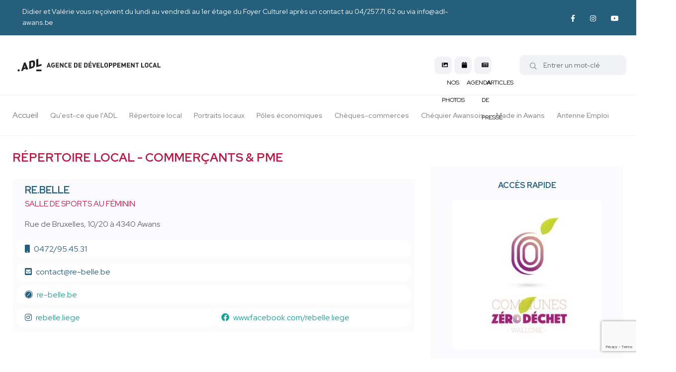

--- FILE ---
content_type: text/html; charset=UTF-8
request_url: https://www.adl-awans.be/54/repertoire-local/62/commercants-pme/103-secteur-ludique/1459-rebelle/
body_size: 6817
content:
<!doctype html>
<html class="no-js" lang="fr">

<head>

    <meta charset="utf-8">
    <meta http-equiv="x-ua-compatible" content="ie=edge">
    <title>Re.Belle : Secteur Ludique : Commerçants & PME : Répertoire local : ADL Awans</title><meta name="description" content="" /><meta name="keywords" content="" /><meta itemprop="name" content="" /><meta itemprop="description" content="" /><meta property="og:url" content="https://www.adl-awans.be/" /><meta property="og:type" content="article" /><meta property="og:title" content="" /><meta property="og:description" content="" />    <meta name="description" content="">
    <meta name="viewport" content="width=device-width, initial-scale=1, shrink-to-fit=no">
    <!-- Favicon -->
    <link rel="shortcut icon" type="image/x-icon" href="https://www.adl-awans.be/assets/images/favicon.png">

    <!-- CSS
    ============================================ -->

    <!-- Bootstrap CSS -->
    <link rel="stylesheet" href="https://www.adl-awans.be/assets/css/vendor/bootstrap.min.css">
    <link rel="stylesheet" href="https://www.adl-awans.be/assets/css/vendor/font-awesome.css">
    <link rel="stylesheet" href="https://www.adl-awans.be/assets/css/vendor/slick.css">
    <link rel="stylesheet" href="https://www.adl-awans.be/assets/css/vendor/slick-theme.css">
    <link rel="stylesheet" href="https://www.adl-awans.be/assets/css/vendor/base.css">
    <link rel="stylesheet" href="https://www.adl-awans.be/assets/css/style.css">
    <link rel="stylesheet" href="https://www.adl-awans.be/assets/css/jquery.fancybox.min.css" />

    <!-- Google
    ============================================ -->

    <script src="https://www.google.com/recaptcha/api.js?render=6Lfs5fYUAAAAALPQa505DmaCisw9RiCrrUY3fTh7"></script>
    <script type="text/javascript">

      var _gaq = _gaq || [];
      _gaq.push(['_setAccount', 'UA-15800146-1']);
      _gaq.push(['_trackPageview']);

      (function() {
        var ga = document.createElement('script'); ga.type = 'text/javascript'; ga.async = true;
        ga.src = ('https:' == document.location.protocol ? 'https://ssl' : 'http://www') + '.google-analytics.com/ga.js';
        var s = document.getElementsByTagName('script')[0]; s.parentNode.insertBefore(ga, s);
      })();

    </script>

</head>

<body>

<!-- Messenger Plug-in Discussion Code -->
    <div id="fb-root"></div>
      <script>
        window.fbAsyncInit = function() {
          FB.init({
            xfbml            : true,
            version          : 'v10.0'
          });
        };

        (function(d, s, id) {
          var js, fjs = d.getElementsByTagName(s)[0];
          if (d.getElementById(id)) return;
          js = d.createElement(s); js.id = id;
          js.src = 'https://connect.facebook.net/fr_FR/sdk/xfbml.customerchat.js';
          fjs.parentNode.insertBefore(js, fjs);
        }(document, 'script', 'facebook-jssdk'));
      </script>

      <!-- Your Plug-in Discussion code -->
      <div class="fb-customerchat"
        attribution="biz_inbox"
        page_id="295574953804011">
      </div>
    <div class="main-wrapper">

        <!-- Start Header -->
        <header class="header mstudio-header header-style-3  header-light header-sticky ">

            <!-- Info Header -->
        <div class="header-top d-xl-block">
            <div class="container">
                <div class="row align-items-center">
                    <div class="col-lg-9 col-md-9 col-sm-12">
                        <div class="header-top-bar d-flex flex-wrap align-items-center justify-content-center justify-content-md-start">
                            <ul class="header-top-nav liststyle d-flex flrx-wrap align-items-center">
                                <li><a href="https://www.adl-awans.be/59/contactez-nous/">Didier et Valérie vous reçoivent du lundi au vendredi au 1er étage du Foyer Culturel après un contact au 04/257.71.62 ou via info@adl-awans.be</a></li>
                            </ul>
                        </div>
                    </div>
                    <div class="col-lg-3 col-md-3 col-sm-12">
                        <div class="header-top-bar d-flex flex-wrap align-items-right justify-content-end justify-content-md-end">
        
                            <ul class="header-top-nav liststyle d-flex flrx-wrap align-items-center">
        
                            <li class="d-none"><a href="tel:+3242577162">04/257.71.62</a> <a href="#">|</a> <a href="https://www.adl-awans.be/59/contactez-nous/">info@adl-awans.be</a></li>
        
                            <li class="mr--10 ml--30"><a href="https://www.facebook.com/AdlAwans" target="_blank"><i class="fab fa-facebook-f"></i></a></li>
                            <li class="mr--10 "><a href="https://www.instagram.com/adl_awans" target="_blank"><i class="fab fa-instagram"></i></a></li>
                            <li class="mr--10"><a href="https://www.youtube.com/channel/UCymduBarac4vFswpSO_74vA" target="_blank"><i class="fab fa-youtube"></i></a></li>
        
                            </ul>
        
                        </div>
                    </div>
                </div>
            </div>
        </div>
        <!-- End info header -->

            <div class="header-middle">
                <div class="container">
                    <div class="row no-gutters d-flex justify-content-between align-items-center">
                        <div class="col-lg-3 col-md-3 col-sm-6">
                            <div class="logo">
                                <a href="https://www.adl-awans.be/">
                                    <img class="dark-logo" src="https://www.adl-awans.be/assets/images/logo/logo-adlawans.svg" alt="Logo ADL Awans">
                                    <img class="light-logo" src="https://www.adl-awans.be/assets/images/logo/logo-adlawans.svg" alt="Logo ADL Awans">
                                </a>
                            </div>
                        </div>

                        <div class="col-lg-6 col-md-6 col-sm-12 d-xl-block d-sm-none d-md-block mr--20">
                            <ul class="metabar-block  justify-content-center justify-content-md-end">
                                <li class="icon d-xl-none d-md-block d-sm-block d-block"><a href="https://www.adl-awans.be/58/nos-photos/"><i class="fas fa-image"></i></a></li>
                                <li class="icon d-xl-none d-md-block d-sm-block d-block"><a href="https://www.adl-awans.be/85/agenda/"><i class="fas fa-calendar"></i></a></li></a></li>
                                <li class="icon d-xl-none d-md-block d-sm-block d-block"><a href="https://www.adl-awans.be/74/articles-de-presse/"><i class="fas fa-newspaper"></i></a></li></a></li>

                                <!-- Start Hamburger Menu  -->
                                <div class="hamburger-menu d-block d-xl-none">
                                    <div class="hamburger-inner">
                                        <div class="icon"><i class="fal fa-bars"></i></div>
                                    </div>
                                </div>
                                <!-- End Hamburger Menu  -->

                                <li class="icon d-xl-block d-md-none d-sm-none d-none"><a href="https://www.adl-awans.be/58/nos-photos/"><i class="fas fa-image"></i><span>Nos Photos</span></a></li>
                                <li class="icon d-xl-block d-md-none d-sm-none d-none"><a href="https://www.adl-awans.be/85/agenda/"><i class="fas fa-calendar"></i><span>Agenda</span></a></li></a></li>
                                <li class="icon d-xl-block d-md-none d-sm-none d-none"><a href="https://www.adl-awans.be/74/articles-de-presse/"><i class="fas fa-newspaper"></i><span>Articles de presse</span></a></li></a></li>
                            </ul>
                        </div>

                        <div class="col-lg-2 col-md-2 col-sm-6 d-block d-xl-block d-sm-none d-md-block mt-4 mt-xl-0 mt-lg-0 mt-md-0 mt-sm-0">

                            <ul class="social-share-transparent md-size justify-content-center justify-content-md-end">
                                <!-- start form -->
                                <form method="post" name="form_recherche" id="form_recherche" action="https://www.adl-awans.be/84/rechercher/">
                                    <div class="mstudio-search form-group">
                                        <button type="submit" class="search-button"><i class="fal fa-search"></i></button>
                                        <input type="text" id="search_keyword" name="search_keyword" class="form-control" value="" placeholder="Entrer un mot-clé">
                                        <input type="hidden" name="page_rechercher" value="1"/>
                                    </div>
                                </form>
                                <!-- end form -->

                            </ul>

                        </div>
                    </div>
                </div>
            </div>

            <div class="header-bottom">
                <div class="container">
                    <div class="row justify-content-center justify-content-xl-between align-items-center">
                        <div class="col-xl-12 d-none d-xl-block">
                            <div class="mainmenu-wrapper">
                                <nav class="mainmenu-nav">

                                    <!-- 01. main menu & sub-menu -->
                                    <ul class="mainmenu">
                                        <li><a href="https://www.adl-awans.be/" class="b4">Accueil</a></li><li class="menu-item-has-children"><a href="#"><span class="b3">Qu'est-ce que l'ADL</span></a><ul class="mstudio-submenu"><li><a class="hover-flip-item-wrapper" href="https://www.adl-awans.be/51/qu-est-ce-que-l-adl/1/roles-et-missions/"><span class="hover-flip-item b3"><span data-text="Rôles et missions">Rôles et missions</span></span></a></li><li><a class="hover-flip-item-wrapper" href="https://www.adl-awans.be/51/qu-est-ce-que-l-adl/43/mot-du-president/"><span class="hover-flip-item b3"><span data-text="Mot du Président">Mot du Président</span></span></a></li><li><a class="hover-flip-item-wrapper" href="https://www.adl-awans.be/51/qu-est-ce-que-l-adl/2/nos-instances/"><span class="hover-flip-item b3"><span data-text="Nos instances">Nos instances</span></span></a></li><li><a class="hover-flip-item-wrapper" href="https://www.adl-awans.be/51/qu-est-ce-que-l-adl/249/notre-territoire-d-action/"><span class="hover-flip-item b3"><span data-text="Notre territoire d'action">Notre territoire d'action</span></span></a></li><li><a class="hover-flip-item-wrapper" href="https://www.adl-awans.be/51/qu-est-ce-que-l-adl/10/projets-en-cours/"><span class="hover-flip-item b3"><span data-text="Projets en cours">Projets en cours</span></span></a></li><li><a class="hover-flip-item-wrapper" href="https://www.adl-awans.be/51/qu-est-ce-que-l-adl/9/les-projets-realises/"><span class="hover-flip-item b3"><span data-text="Les projets réalisés">Les projets réalisés</span></span></a></li><li><a class="hover-flip-item-wrapper" href="https://www.adl-awans.be/51/qu-est-ce-que-l-adl/75/on-parle-de-votre-adl/"><span class="hover-flip-item b3"><span data-text="On parle de votre ADL">On parle de votre ADL</span></span></a></li></ul><li class="menu-item-has-children"><a href="#"><span class="b3">Répertoire local</span></a><ul class="mstudio-submenu"><li><a class="hover-flip-item-wrapper" href="https://www.adl-awans.be/54/repertoire-local/62/commercants-pme/"><span class="hover-flip-item b3"><span data-text="Commerçants & PME">Commerçants & PME</span></span></a></li><li><a class="hover-flip-item-wrapper" href="https://www.adl-awans.be/54/repertoire-local/63/secteur-de-la-sante/"><span class="hover-flip-item b3"><span data-text="Secteur de la santé">Secteur de la santé</span></span></a></li><li><a class="hover-flip-item-wrapper" href="https://www.adl-awans.be/54/repertoire-local/64/agriculture/"><span class="hover-flip-item b3"><span data-text="Agriculture">Agriculture</span></span></a></li><li><a class="hover-flip-item-wrapper" href="https://www.adl-awans.be/54/repertoire-local/65/associations/"><span class="hover-flip-item b3"><span data-text="Associations">Associations</span></span></a></li><li><a class="hover-flip-item-wrapper" href="https://www.adl-awans.be/54/repertoire-local/102/commercants-ambulants-a-awans/"><span class="hover-flip-item b3"><span data-text="Commerçants ambulants à Awans">Commerçants ambulants à Awans</span></span></a></li><li><a class="hover-flip-item-wrapper" href="https://www.adl-awans.be/54/repertoire-local/91/guide-local-d-awans/"><span class="hover-flip-item b3"><span data-text="Guide Local d'Awans">Guide Local d'Awans</span></span></a></li></ul><li class="menu-item-has-children"><a href="#"><span class="b3">Portraits locaux</span></a><ul class="mstudio-submenu"><li><a class="hover-flip-item-wrapper" href="https://www.adl-awans.be/252/portraits-locaux/381/sage-femme-une-vocation-devenue-une-passion/"><span class="hover-flip-item b3"><span data-text="Sage-femme, une vocation devenue une passion">Sage-femme, une vocation devenue une passion</span></span></a></li></ul><li class="menu-item-has-children"><a href="#"><span class="b3">Pôles économiques</span></a><ul class="mstudio-submenu"><li><a class="hover-flip-item-wrapper" href="https://www.adl-awans.be/55/poles-economiques/36/parc-d-activites-economiques/"><span class="hover-flip-item b3"><span data-text="Parc d'activités économiques">Parc d'activités économiques</span></span></a></li><li><a class="hover-flip-item-wrapper" href="https://www.adl-awans.be/55/poles-economiques/42/e40-business-park/"><span class="hover-flip-item b3"><span data-text="E40 Business Park">E40 Business Park</span></span></a></li><li><a class="hover-flip-item-wrapper" href="https://www.adl-awans.be/55/poles-economiques/122/roua-shopping-center/"><span class="hover-flip-item b3"><span data-text="Roua Shopping Center">Roua Shopping Center</span></span></a></li><li><a class="hover-flip-item-wrapper" href="https://www.adl-awans.be/55/poles-economiques/41/shopping-hognoul/"><span class="hover-flip-item b3"><span data-text="Shopping Hognoul">Shopping Hognoul</span></span></a></li><li><a class="hover-flip-item-wrapper" href="https://www.adl-awans.be/55/poles-economiques/250/l-habitat/"><span class="hover-flip-item b3"><span data-text="L'Habitat">L'Habitat</span></span></a></li><li><a class="hover-flip-item-wrapper" href="https://www.adl-awans.be/55/poles-economiques/66/espace-a-louervendre/"><span class="hover-flip-item b3"><span data-text="Espace à louer/vendre">Espace à louer/vendre</span></span></a></li></ul><li class="menu-item-has-children"><a href="#"><span class="b3">Chèques-commerces</span></a><ul class="mstudio-submenu"><li><a class="hover-flip-item-wrapper" href="https://www.adl-awans.be/99/cheques-commerces/101/principe-du-projet/"><span class="hover-flip-item b3"><span data-text="Principe du projet">Principe du projet</span></span></a></li></ul><li><a href="https://www.adl-awans.be/197/chequier-awansois/"><span class="b3">Chéquier Awansois</span></a></li><li><a href="https://www.adl-awans.be/218/made-in-awans/"><span class="b3">Made in Awans</span></a></li><li class="menu-item-has-children"><a href="#"><span class="b3">Antenne Emploi</span></a><ul class="mstudio-submenu"><li><a class="hover-flip-item-wrapper" href="https://www.adl-awans.be/57/antenne-emploi/70/offres-d-emploi/"><span class="hover-flip-item b3"><span data-text="Offres d'emploi">Offres d'emploi</span></span></a></li></ul>                                    </ul>

                                </nav>
                            </div>
                        </div>
                     </div>

                    <div class="col-12 d-none">

                        <div class="header-search text-right d-flex align-items-center">

                            <ul class="metabar-block d-xl-none">
                            <li class="icon mr--5"><a href="https://www.facebook.com/AdlAwans"><i class="fab fa-facebook-f"></i></a></li>
                            <li class="icon mr--5"><a href="https://www.instagram.com/adl_awans"><i class="fab fa-instagram"></i></a></li>
                            <li class="icon mr--5"><a href="https://www.youtube.com/channel/UCymduBarac4vFswpSO_74vA"><i class="fab fa-youtube"></i></a></li>
                            <li class="icon mr--5"><a href="https://www.adl-awans.be/59/contactez-nous/"><i class="fas fa-paper-plane"></i></a></li>
                            </ul>

                        </div>

                    </div>

                </div>
            </div>
        </header>
        <!-- Start Header -->

        <!-- Start Mobile Menu Area  -->
        <div class="popup-mobilemenu-area">
            <div class="inner">
                <div class="mobile-menu-top">
                    <div class="logo">
                        <a href="index.html">
                            <img class="dark-logo" src="https://www.adl-awans.be/assets/images/logo/logo-adlawans.svg" alt="Logo ADL Awans">
                            <img class="light-logo" src="https://www.adl-awans.be/assets/images/logo/logo-adlawans.svg" alt="Logo ADL Awans">
                        </a>
                    </div>
                    <div class="mobile-close">
                        <div class="icon">
                            <i class="fal fa-times"></i>
                        </div>
                    </div>
                </div>
                <ul class="mainmenu">
                    <li><a href="https://www.adl-awans.be/" class="b4">Accueil</a></li><li class="menu-item-has-children"><a href="#"><span class="b3">Qu'est-ce que l'ADL</span></a><ul class="mstudio-submenu"><li><a class="hover-flip-item-wrapper" href="https://www.adl-awans.be/51/qu-est-ce-que-l-adl/1/roles-et-missions/"><span class="hover-flip-item b3"><span data-text="Rôles et missions">Rôles et missions</span></span></a></li><li><a class="hover-flip-item-wrapper" href="https://www.adl-awans.be/51/qu-est-ce-que-l-adl/43/mot-du-president/"><span class="hover-flip-item b3"><span data-text="Mot du Président">Mot du Président</span></span></a></li><li><a class="hover-flip-item-wrapper" href="https://www.adl-awans.be/51/qu-est-ce-que-l-adl/2/nos-instances/"><span class="hover-flip-item b3"><span data-text="Nos instances">Nos instances</span></span></a></li><li><a class="hover-flip-item-wrapper" href="https://www.adl-awans.be/51/qu-est-ce-que-l-adl/249/notre-territoire-d-action/"><span class="hover-flip-item b3"><span data-text="Notre territoire d'action">Notre territoire d'action</span></span></a></li><li><a class="hover-flip-item-wrapper" href="https://www.adl-awans.be/51/qu-est-ce-que-l-adl/10/projets-en-cours/"><span class="hover-flip-item b3"><span data-text="Projets en cours">Projets en cours</span></span></a></li><li><a class="hover-flip-item-wrapper" href="https://www.adl-awans.be/51/qu-est-ce-que-l-adl/9/les-projets-realises/"><span class="hover-flip-item b3"><span data-text="Les projets réalisés">Les projets réalisés</span></span></a></li><li><a class="hover-flip-item-wrapper" href="https://www.adl-awans.be/51/qu-est-ce-que-l-adl/75/on-parle-de-votre-adl/"><span class="hover-flip-item b3"><span data-text="On parle de votre ADL">On parle de votre ADL</span></span></a></li></ul><li class="menu-item-has-children"><a href="#"><span class="b3">Répertoire local</span></a><ul class="mstudio-submenu"><li><a class="hover-flip-item-wrapper" href="https://www.adl-awans.be/54/repertoire-local/62/commercants-pme/"><span class="hover-flip-item b3"><span data-text="Commerçants & PME">Commerçants & PME</span></span></a></li><li><a class="hover-flip-item-wrapper" href="https://www.adl-awans.be/54/repertoire-local/63/secteur-de-la-sante/"><span class="hover-flip-item b3"><span data-text="Secteur de la santé">Secteur de la santé</span></span></a></li><li><a class="hover-flip-item-wrapper" href="https://www.adl-awans.be/54/repertoire-local/64/agriculture/"><span class="hover-flip-item b3"><span data-text="Agriculture">Agriculture</span></span></a></li><li><a class="hover-flip-item-wrapper" href="https://www.adl-awans.be/54/repertoire-local/65/associations/"><span class="hover-flip-item b3"><span data-text="Associations">Associations</span></span></a></li><li><a class="hover-flip-item-wrapper" href="https://www.adl-awans.be/54/repertoire-local/102/commercants-ambulants-a-awans/"><span class="hover-flip-item b3"><span data-text="Commerçants ambulants à Awans">Commerçants ambulants à Awans</span></span></a></li><li><a class="hover-flip-item-wrapper" href="https://www.adl-awans.be/54/repertoire-local/91/guide-local-d-awans/"><span class="hover-flip-item b3"><span data-text="Guide Local d'Awans">Guide Local d'Awans</span></span></a></li></ul><li class="menu-item-has-children"><a href="#"><span class="b3">Portraits locaux</span></a><ul class="mstudio-submenu"><li><a class="hover-flip-item-wrapper" href="https://www.adl-awans.be/252/portraits-locaux/381/sage-femme-une-vocation-devenue-une-passion/"><span class="hover-flip-item b3"><span data-text="Sage-femme, une vocation devenue une passion">Sage-femme, une vocation devenue une passion</span></span></a></li></ul><li class="menu-item-has-children"><a href="#"><span class="b3">Pôles économiques</span></a><ul class="mstudio-submenu"><li><a class="hover-flip-item-wrapper" href="https://www.adl-awans.be/55/poles-economiques/36/parc-d-activites-economiques/"><span class="hover-flip-item b3"><span data-text="Parc d'activités économiques">Parc d'activités économiques</span></span></a></li><li><a class="hover-flip-item-wrapper" href="https://www.adl-awans.be/55/poles-economiques/42/e40-business-park/"><span class="hover-flip-item b3"><span data-text="E40 Business Park">E40 Business Park</span></span></a></li><li><a class="hover-flip-item-wrapper" href="https://www.adl-awans.be/55/poles-economiques/122/roua-shopping-center/"><span class="hover-flip-item b3"><span data-text="Roua Shopping Center">Roua Shopping Center</span></span></a></li><li><a class="hover-flip-item-wrapper" href="https://www.adl-awans.be/55/poles-economiques/41/shopping-hognoul/"><span class="hover-flip-item b3"><span data-text="Shopping Hognoul">Shopping Hognoul</span></span></a></li><li><a class="hover-flip-item-wrapper" href="https://www.adl-awans.be/55/poles-economiques/250/l-habitat/"><span class="hover-flip-item b3"><span data-text="L'Habitat">L'Habitat</span></span></a></li><li><a class="hover-flip-item-wrapper" href="https://www.adl-awans.be/55/poles-economiques/66/espace-a-louervendre/"><span class="hover-flip-item b3"><span data-text="Espace à louer/vendre">Espace à louer/vendre</span></span></a></li></ul><li class="menu-item-has-children"><a href="#"><span class="b3">Chèques-commerces</span></a><ul class="mstudio-submenu"><li><a class="hover-flip-item-wrapper" href="https://www.adl-awans.be/99/cheques-commerces/101/principe-du-projet/"><span class="hover-flip-item b3"><span data-text="Principe du projet">Principe du projet</span></span></a></li></ul><li><a href="https://www.adl-awans.be/197/chequier-awansois/"><span class="b3">Chéquier Awansois</span></a></li><li><a href="https://www.adl-awans.be/218/made-in-awans/"><span class="b3">Made in Awans</span></a></li><li class="menu-item-has-children"><a href="#"><span class="b3">Antenne Emploi</span></a><ul class="mstudio-submenu"><li><a class="hover-flip-item-wrapper" href="https://www.adl-awans.be/57/antenne-emploi/70/offres-d-emploi/"><span class="hover-flip-item b3"><span data-text="Offres d'emploi">Offres d'emploi</span></span></a></li></ul>                </ul>
            </div>
        </div>
        <!-- End Mobile Menu Area  -->


        <!-- Start Banner Area -->
        <div class="banner banner-single-post alignwide bg-color-grey d-none d-xl-block">
            <div class="container pb--1">

            </div>
        </div>
        <!-- End Banner Area -->

        <!-- Start Post List Wrapper  -->
        <div class="mstudio-post-list-area bg-color-white">
            <div class="container">
                <div class="row">
                    <div class="col-lg-8 col-xl-8 mt-xl-5 mb-xl-5">
                        <!-- Start About Area  -->
                        <div class="mstudio-page">
                            <div class="inner">

                                <h3 class="title color-secondary mb--30">Répertoire local - Commerçants & PME</h3>
                                <ul class="repertoire-feed mt--30"><li class="row mb--20 justify-content-between"><div class="col-12"><h4 class="title mb--5">Re.Belle</h4></div><div class="col-12"><h5 class="">Salle de sports au féminin</h5></div><div class="col-12 color-body mb--20"><p class="mb-- has-small-font-size0">Rue de Bruxelles, 10/20 à 4340 Awans</p></div><div class="col-12 bg-color-white radius pl--5 pr--5 pb--5 pt--5"><i class="ml--10 mr--5 fas fa-mobile"></i> <span>0472/95.45.31</span></div><div class="col-12 bg-color-white radius pl--5 pr--5 pb--5 pt--5 mt--10"><i class="ml--10 mr--5 fas fa-envelope-square"></i> <span>contact@re-belle.be</span></div><div class="col-12 bg-color-white radius pl--5 pr--5 pb--5 pt--5 mt--10"><i class="ml--10 mr--5 fab fa-safari"></i> <span><a href="http://re-belle.be" target="_blank">re-belle.be</a></span></div><div class="col-12 col-xl-6 bg-color-white radius pl--5 pr--5 pb--5 pt--5 mt--10"><i class="ml--10 mr--5 fab fa-instagram"></i> <span><a href="https://instagram.com/rebelle.liege" target="_blank">rebelle.liege</span></div><div class="col-12 col-xl-6 bg-color-white radius pl--5 pr--5 pb--5 pt--5 mt--10"><i class="ml--10 mr--5 fab fa-facebook"></i> <span><a href="https://www.facebook.com/rebelle.liege" target="_blank">www.facebook.com/rebelle.liege</a></span></div></li></ul>
                            </div>
                        </div>
                        <!-- End About Area  -->
                    </div>
                    <div class="col-lg-4 col-xl-4 mt_md--40 mt_sm--40">

        <!-- Start Categories List  -->
        <div class="mstudio-single-widget widget widget_social mb--30 mt--60">
            <div class="container">
                <div class="row align-items-center">
                    <div class="col-12">
                        <div class="section-title">
                            <h5 class="widget-title color-primary">Accès rapide</h5>
                        </div>
                    </div>
                </div>

                    <div class="row align-items-center mb--30">
                        <div class="col-12">

                            <!-- Start List Wrapper  -->
                            <div class="list-categories categorie-activation mstudio-slick-arrow arrow-between-side">

                                <div class="single-cat"><a href="#"><div class="img-fluid"><a href="https://www.adl-awans.be/325/eat-in-awans/"><img class="img-fluid w-100 radius" src="https://www.adl-awans.be/medias/p_65683b994ce11.jpg" alt="Eat in Awans"/><div class="single-cat-project">Eat in Awans</div></a></div></a></div><div class="single-cat"><a href="#"><div class="img-fluid"><a href="https://www.adl-awans.be/300/commune-zero-dechet/"><img class="img-fluid w-100 radius" src="https://www.adl-awans.be/medias/p_64d0e9d3bd3c9.jpg" alt="Commune zéro déchet"/><div class="single-cat-project">Commune zéro déchet</div></a></div></a></div><div class="single-cat"><a href="#"><div class="img-fluid"><a href="https://www.adl-awans.be/57/antenne-emploi/70/offres-d-emploi/"><img class="img-fluid w-100 radius" src="https://www.adl-awans.be/medias/p_613b011b5194b.jpg" alt="Travailler à Awans"/><div class="single-cat-project">Travailler à Awans</div></a></div></a></div><div class="single-cat"><a href="#"><div class="img-fluid"><a href="https://www.adl-awans.be/255/les-salles-a-louer-sur-leentite/"><img class="img-fluid w-100 radius" src="https://www.adl-awans.be/medias/p_61489980300ab.jpg" alt="Salle à louer"/><div class="single-cat-project">Salle à louer</div></a></div></a></div><div class="single-cat"><a href="#"><div class="img-fluid"><a href="https://www.adl-awans.be/218/made-in-awans/"><img class="img-fluid w-100 radius" src="https://www.adl-awans.be/medias/p_610403d99f1fe.jpg" alt="Produits locaux"/><div class="single-cat-project">Produits locaux</div></a></div></a></div><div class="single-cat"><a href="#"><div class="img-fluid"><a href="https://www.adl-awans.be/197/chequier-awansois/"><img class="img-fluid w-100 radius" src="https://www.adl-awans.be/medias/p_67d00747aa508.jpg" alt="CHÉQUIER PROMOTIONNEL"/><div class="single-cat-project">CHÉQUIER PROMOTIONNEL</div></a></div></a></div>
                            </div>
                            <!-- Start List Wrapper  -->

                        </div>
                    </div>

            </div>
        </div>
        <!-- Start Categories List  -->


                        <!-- Start Sidebar Area  -->
                        <div class="sidebar-inner">

                            <!-- Start Single Widget  -->
                            <div class="mstudio-single-widget widget widget_social mb--30">
                                <h5 class="widget-title color-primary">Retrouvez-nous sur</h5>
                                <!-- Start Post List  -->
                                <ul class="social-icon md-size justify-content-center">
                                    <li><a href="https://www.facebook.com/AdlAwans"><i class="fab fa-facebook-f"></i></a></li>
                                    <li><a href="https://www.instagram.com/adl_awans"><i class="fab fa-instagram"></i></a></li>
                                    <li><a href="https://www.youtube.com/channel/UCymduBarac4vFswpSO_74vA"><i class="fab fa-youtube"></i></a></li>
                                </ul>
                                <!-- End Post List  -->
                            </div>
                            <!-- End Single Widget  -->

                            <!-- Start Single Widget  -->
                            <div class="mstudio-single-widget widget widget_search mb--30">
                                <h5 class="widget-title color-secondary">Rechercher</h5>
                                <form method="post" name="form_recherche" id="form_recherche" action="https://www.adl-awans.be/84/rechercher/">
                                    <div class="mstudio-search form-group">
                                        <button type="submit" class="search-button"><i class="fal fa-search"></i></button>
                                        <input type="text" id="search_keyword" name="search_keyword" class="form-control" placeholder="Entrer un mot-clé">
                                        <input type="hidden" name="page_rechercher" value="1"/>
                                    </div>
                                </form>
                            </div>
                            <!-- End Single Widget  -->

                            <!-- Start Single Widget  -->
                            <div class="mstudio-single-widget widget widget_postlist mb--30">
                                <h5 class="widget-title color-primary">Raccourcis</h5>

                                <!-- Start Post List  -->
                                <div class="tagcloud">
                                    <a href="https://www.adl-awans.be/218/made-in-awans/">Made in Awans</a><a href="https://www.adl-awans.be/54/repertoire-local/62/commercants-pme/101-hebergements/">Où dormir?</a><a href="https://www.adl-awans.be/325/eat-in-awans/">où manger?</a><a href="https://www.facebook.com/media/set/?set=a.5208107112550746&type=3">Notre Newsletter</a><a href="https://www.adl-awans.be/270/projets-les-broutards/">Projet des Broutards</a><a href="https://www.adl-awans.be/59/contactez-nous/">Un projet?</a><a href="https://www.adl-awans.be/55/poles-economiques/66/espace-a-louervendre/">A louer ?</a><a href="https://www.adl-awans.be/55/poles-economiques/66/espace-a-louervendre/">A vendre ?</a><a href="https://www.adl-awans.be/57/antenne-emploi/70/offres-d-emploi/">Emploi</a><a href="https://www.adl-awans.be/54/repertoire-local/62/commercants-pme/">Répertoire</a>                                </div>
                                <!-- End Post List  -->

                            </div>
                            <!-- End Single Widget  -->

                        </div>
                        <!-- End Sidebar Area  -->
                    </div>
                </div>
            </div>
        </div>
        <!-- End Post List Wrapper  -->

        <!-- Start Feed Pictures Area  -->
        <div class="mstudio-instagram-area mstudio-section-gap bg-color-grey">
            <div class="container">
                <div class="row">
                    <div class="col-lg-12">
                        <div class="section-title">
                            <h2 class="title">Nos évènements en images</h2>
                        </div>
                    </div>
                </div>
                <div class="row mt--30">
                    <div class="col-lg-12">
                        <ul class="instagram-post-list">
                            <li class="single-post feed-image-thumbnail"><a href="https://www.adl-awans.be/58/nos-photos/62-les-evenements-sur-leentite/404-ouverture-de-vitabulle-o-ssi-8-octobre-2021/"><img class="image-thumbnail" src="https://www.adl-awans.be/medias/photo_61600e400fd0c-thumbnail.jpg" alt=""><span class="instagram-button"><i class="far fa-image"></i></span></a></li><li class="single-post feed-image-thumbnail"><a href="https://www.adl-awans.be/58/nos-photos/4-travail-avec-le-monde-agricole/443-projet-des-broutards-livraison-du-quatrieme-colis-24112022/"><img class="image-thumbnail" src="https://www.adl-awans.be/medias/photo_637f26c7774d1-thumbnail.jpg" alt=""><span class="instagram-button"><i class="far fa-image"></i></span></a></li><li class="single-post feed-image-thumbnail"><a href="https://www.adl-awans.be/58/nos-photos/62-les-evenements-sur-leentite/326-ouverture-aldi-30042019/"><img class="image-thumbnail" src="https://www.adl-awans.be/medias/galeries/41/2019/04/30/5cc7fc97a3340_m.jpg" alt=""><span class="instagram-button"><i class="far fa-image"></i></span></a></li><li class="single-post feed-image-thumbnail"><a href="https://www.adl-awans.be/58/nos-photos/62-les-evenements-sur-leentite/144-culture-pains-fait-sa-flambee-30-31-septembre-2014/"><img class="image-thumbnail" src="https://www.adl-awans.be/medias/galeries/41/2014/09/01/540413b06b0dd_m.jpg" alt=""><span class="instagram-button"><i class="far fa-image"></i></span></a></li><li class="single-post feed-image-thumbnail"><a href="https://www.adl-awans.be/58/nos-photos/4-travail-avec-le-monde-agricole/585-glanage-pommes-de-terre-15102025/"><img class="image-thumbnail" src="https://www.adl-awans.be/medias/photo_68f0eb3feaa04-thumbnail.jpg" alt=""><span class="instagram-button"><i class="far fa-image"></i></span></a></li><li class="single-post feed-image-thumbnail"><a href="https://www.adl-awans.be/58/nos-photos/2-moments-de-reseautage/203-deuxieme-rencontre-gourmande-o-divins-whiskies-chocolates-le-19-novembre-2015/"><img class="image-thumbnail" src="https://www.adl-awans.be/medias/galeries/41/2015/11/20/564ed3254b38f_m.jpg" alt=""><span class="instagram-button"><i class="far fa-image"></i></span></a></li>                        </ul>
                    </div>
                </div>
            </div>
        </div>
        <!-- End Feed Pictures Area  -->

        <!-- Start Footer Area  -->
        <div class="mstudio-footer-area mstudio-footer-style-1 footer-variation-2">
            <div class="footer-mainmenu">
                <div class="container">
                    <div class="row">

                        <!-- inclure class - _footer_menu(); -->
                        <div class="col-lg-2 col-md-6 col-sm-6 col-12"><div class="footer-widget"><h6>Qu'est-ce que l'ADL</h6><div class="inner"><ul class="ft-menu-list"><li><a href="https://www.adl-awans.be/51/qu-est-ce-que-l-adl/1/roles-et-missions/"><span class="b3">Rôles et missions</span></span></a></li><li><a href="https://www.adl-awans.be/51/qu-est-ce-que-l-adl/43/mot-du-president/"><span class="b3">Mot du Président</span></span></a></li><li><a href="https://www.adl-awans.be/51/qu-est-ce-que-l-adl/2/nos-instances/"><span class="b3">Nos instances</span></span></a></li><li><a href="https://www.adl-awans.be/51/qu-est-ce-que-l-adl/249/notre-territoire-d-action/"><span class="b3">Notre territoire d'action</span></span></a></li><li><a href="https://www.adl-awans.be/51/qu-est-ce-que-l-adl/10/projets-en-cours/"><span class="b3">Projets en cours</span></span></a></li><li><a href="https://www.adl-awans.be/51/qu-est-ce-que-l-adl/9/les-projets-realises/"><span class="b3">Les projets réalisés</span></span></a></li><li><a href="https://www.adl-awans.be/51/qu-est-ce-que-l-adl/75/on-parle-de-votre-adl/"><span class="b3">On parle de votre ADL</span></span></a></li></ul></div></div></div><div class="col-lg-2 col-md-6 col-sm-6 col-12"><div class="footer-widget"><h6>Répertoire local</h6><div class="inner"><ul class="ft-menu-list"><li><a href="https://www.adl-awans.be/54/repertoire-local/62/commercants-pme/"><span class="b3">Commerçants & PME</span></span></a></li><li><a href="https://www.adl-awans.be/54/repertoire-local/63/secteur-de-la-sante/"><span class="b3">Secteur de la santé</span></span></a></li><li><a href="https://www.adl-awans.be/54/repertoire-local/64/agriculture/"><span class="b3">Agriculture</span></span></a></li><li><a href="https://www.adl-awans.be/54/repertoire-local/65/associations/"><span class="b3">Associations</span></span></a></li><li><a href="https://www.adl-awans.be/54/repertoire-local/102/commercants-ambulants-a-awans/"><span class="b3">Commerçants ambulants à Awans</span></span></a></li><li><a href="https://www.adl-awans.be/54/repertoire-local/91/guide-local-d-awans/"><span class="b3">Guide Local d'Awans</span></span></a></li></ul></div></div></div><div class="col-lg-2 col-md-6 col-sm-6 col-12"><div class="footer-widget"><h6>Portraits locaux</h6><div class="inner"><ul class="ft-menu-list"><li><a href="https://www.adl-awans.be/252/portraits-locaux/381/sage-femme-une-vocation-devenue-une-passion/"><span class="b3">Sage-femme, une vocation devenue une passion</span></span></a></li></ul></div></div></div><div class="col-lg-2 col-md-6 col-sm-6 col-12"><div class="footer-widget"><h6>Pôles économiques</h6><div class="inner"><ul class="ft-menu-list"><li><a href="https://www.adl-awans.be/55/poles-economiques/36/parc-d-activites-economiques/"><span class="b3">Parc d'activités économiques</span></span></a></li><li><a href="https://www.adl-awans.be/55/poles-economiques/42/e40-business-park/"><span class="b3">E40 Business Park</span></span></a></li><li><a href="https://www.adl-awans.be/55/poles-economiques/122/roua-shopping-center/"><span class="b3">Roua Shopping Center</span></span></a></li><li><a href="https://www.adl-awans.be/55/poles-economiques/41/shopping-hognoul/"><span class="b3">Shopping Hognoul</span></span></a></li><li><a href="https://www.adl-awans.be/55/poles-economiques/250/l-habitat/"><span class="b3">L'Habitat</span></span></a></li><li><a href="https://www.adl-awans.be/55/poles-economiques/66/espace-a-louervendre/"><span class="b3">Espace à louer/vendre</span></span></a></li></ul></div></div></div><div class="col-lg-2 col-md-6 col-sm-6 col-12"><div class="footer-widget"><h6>Chèques-commerces</h6><div class="inner"><ul class="ft-menu-list"><li><a href="https://www.adl-awans.be/99/cheques-commerces/101/principe-du-projet/"><span class="b3">Principe du projet</span></span></a></li></ul></div></div></div><div class="col-lg-2 col-md-6 col-sm-6 col-12"><div class="footer-widget"><h6>Chéquier Awansois</h6><div class="inner"><ul class="ft-menu-list"><li><a href="https://www.adl-awans.be/197/chequier-awansois/"><span class="b3">Chéquier Awansois</span></a></li></ul></div></div></div>
                    </div>
                </div>
            </div>

						<!-- Start Footer Top Area  -->
            <div class="footer-top">
                <div class="container">
                    <div class="row">

                        <div class="col-lg-2 col-md-2">
                            <div class="logo">
                                <a href="https://www.adl-awans.be/">
                                    <img class="dark-logo" src="https://www.adl-awans.be/assets/images/logo/logo-adlawans.svg" alt="ADL Awans">
                                </a>
                            </div>
                        </div>

                        <div class="col-lg-2 col-md-2">
                            <div class="logo">
                                <a href="https://www.awans.be">
                                    <img class="dark-logo" src="https://www.adl-awans.be/assets/images/logo/logo_awans.png" alt="Commune d'Awans">
                                </a>
                            </div>
                        </div>

                        <div class="col-lg-2 col-md-2">
                            <div class="logo">
                                <a href="https://www.wallonie.be">
                                    <img class="dark-logo" src="https://www.adl-awans.be/assets/images/logo/logo_wallonie.png" alt="Wallonie">
                                </a>
                            </div>
                        </div>

                        <div class="col-lg-6 col-md-6">
                            <!-- Start Post List  -->
                            <div class="d-flex justify-content-start mt_sm--15 justify-content-md-end align-items-center flex-wrap">
                                <h5 class="follow-title mb--0 mr--20">Retrouvez-nous sur les réseaux sociaux</h5>
                                <ul class="social-icon color-tertiary md-size justify-content-start">
                                    <li><a href="https://www.facebook.com/AdlAwans"><i class="fab fa-facebook-f"></i></a></li>
                                    <li><a href="https://www.instagram.com/adl_awans"><i class="fab fa-instagram"></i></a></li>
                                    <li><a href="https://www.youtube.com/channel/UCymduBarac4vFswpSO_74vA"><i class="fab fa-youtube"></i></a></li>
                                </ul>
                            </div>
                            <!-- End Post List  -->
                        </div>

                    </div>
                </div>
            </div>
            <!-- End Footer Top Area  -->
						
            <!-- Start Copyright Area  -->
            <div class="copyright-area">
                <div class="container">
                    <div class="row align-items-end">
                        <div class="col-lg-9 col-md-8">
                            <div class="copyright-right text-right text-md-right mt_sm--20">
                                <p class="b3"><a href="https://www.adl-awans.be/201/vie-privee/">Vie privée</a></p>
                            </div>
                        </div>
                    </div>
                </div>
            </div>
            <!-- End Copyright Area  -->
        </div>
        <!-- End Footer Area  -->

        <!-- Start Back To Top  -->
        <a id="backto-top"></a>
        <!-- End Back To Top  -->

    </div>

    <!-- JS
============================================ -->
    <!-- Modernizer JS -->
    <script src="https://www.adl-awans.be/assets/js/vendor/modernizr.min.js"></script>
    <!-- jQuery JS -->
    <script src="https://www.adl-awans.be/assets/js/vendor/jquery.js"></script>
    <!-- Fancy JS -->
    <script src="https://www.adl-awans.be/assets/js/jquery.fancybox.min.js"></script>
    <!-- Bootstrap JS -->
    <script src="https://www.adl-awans.be/assets/js/vendor/bootstrap.min.js"></script>
    <script src="https://www.adl-awans.be/assets/js/vendor/slick.min.js"></script>
    <script src="https://www.adl-awans.be/assets/js/vendor/tweenmax.min.js"></script>
    <script src="https://www.adl-awans.be/assets/js/vendor/js.cookie.js"></script>
    <script src="https://www.adl-awans.be/assets/js/vendor/jquery.style.switcher.js"></script>

    <!-- Main JS -->
    <script src="https://www.adl-awans.be/assets/js/main.js"></script>

    <!-- Google -->
    <script>
    grecaptcha.ready(function() {
    		grecaptcha.execute('6Lfs5fYUAAAAALPQa505DmaCisw9RiCrrUY3fTh7', {action: 'homepage'}).then(function(token) {
    			 // console.log(token);
    			 document.getElementById("token").value = token;
    		});
    });
    </script>

    <!-- Matomo -->
    <script type="text/javascript">
      var _paq = window._paq = window._paq || [];
      /* tracker methods like "setCustomDimension" should be called before "trackPageView" */
      _paq.push(['trackPageView']);
      _paq.push(['enableLinkTracking']);
      (function() {
        var u="https://stats.nozomu.media/";
        _paq.push(['setTrackerUrl', u+'matomo.php']);
        _paq.push(['setSiteId', '3']);
        var d=document, g=d.createElement('script'), s=d.getElementsByTagName('script')[0];
        g.type='text/javascript'; g.async=true; g.src=u+'matomo.js'; s.parentNode.insertBefore(g,s);
      })();
    </script>
    <!-- End Matomo Code -->

</body>

</html>


--- FILE ---
content_type: text/html; charset=utf-8
request_url: https://www.google.com/recaptcha/api2/anchor?ar=1&k=6Lfs5fYUAAAAALPQa505DmaCisw9RiCrrUY3fTh7&co=aHR0cHM6Ly93d3cuYWRsLWF3YW5zLmJlOjQ0Mw..&hl=en&v=N67nZn4AqZkNcbeMu4prBgzg&size=invisible&anchor-ms=20000&execute-ms=30000&cb=k0r5oee95ezm
body_size: 48718
content:
<!DOCTYPE HTML><html dir="ltr" lang="en"><head><meta http-equiv="Content-Type" content="text/html; charset=UTF-8">
<meta http-equiv="X-UA-Compatible" content="IE=edge">
<title>reCAPTCHA</title>
<style type="text/css">
/* cyrillic-ext */
@font-face {
  font-family: 'Roboto';
  font-style: normal;
  font-weight: 400;
  font-stretch: 100%;
  src: url(//fonts.gstatic.com/s/roboto/v48/KFO7CnqEu92Fr1ME7kSn66aGLdTylUAMa3GUBHMdazTgWw.woff2) format('woff2');
  unicode-range: U+0460-052F, U+1C80-1C8A, U+20B4, U+2DE0-2DFF, U+A640-A69F, U+FE2E-FE2F;
}
/* cyrillic */
@font-face {
  font-family: 'Roboto';
  font-style: normal;
  font-weight: 400;
  font-stretch: 100%;
  src: url(//fonts.gstatic.com/s/roboto/v48/KFO7CnqEu92Fr1ME7kSn66aGLdTylUAMa3iUBHMdazTgWw.woff2) format('woff2');
  unicode-range: U+0301, U+0400-045F, U+0490-0491, U+04B0-04B1, U+2116;
}
/* greek-ext */
@font-face {
  font-family: 'Roboto';
  font-style: normal;
  font-weight: 400;
  font-stretch: 100%;
  src: url(//fonts.gstatic.com/s/roboto/v48/KFO7CnqEu92Fr1ME7kSn66aGLdTylUAMa3CUBHMdazTgWw.woff2) format('woff2');
  unicode-range: U+1F00-1FFF;
}
/* greek */
@font-face {
  font-family: 'Roboto';
  font-style: normal;
  font-weight: 400;
  font-stretch: 100%;
  src: url(//fonts.gstatic.com/s/roboto/v48/KFO7CnqEu92Fr1ME7kSn66aGLdTylUAMa3-UBHMdazTgWw.woff2) format('woff2');
  unicode-range: U+0370-0377, U+037A-037F, U+0384-038A, U+038C, U+038E-03A1, U+03A3-03FF;
}
/* math */
@font-face {
  font-family: 'Roboto';
  font-style: normal;
  font-weight: 400;
  font-stretch: 100%;
  src: url(//fonts.gstatic.com/s/roboto/v48/KFO7CnqEu92Fr1ME7kSn66aGLdTylUAMawCUBHMdazTgWw.woff2) format('woff2');
  unicode-range: U+0302-0303, U+0305, U+0307-0308, U+0310, U+0312, U+0315, U+031A, U+0326-0327, U+032C, U+032F-0330, U+0332-0333, U+0338, U+033A, U+0346, U+034D, U+0391-03A1, U+03A3-03A9, U+03B1-03C9, U+03D1, U+03D5-03D6, U+03F0-03F1, U+03F4-03F5, U+2016-2017, U+2034-2038, U+203C, U+2040, U+2043, U+2047, U+2050, U+2057, U+205F, U+2070-2071, U+2074-208E, U+2090-209C, U+20D0-20DC, U+20E1, U+20E5-20EF, U+2100-2112, U+2114-2115, U+2117-2121, U+2123-214F, U+2190, U+2192, U+2194-21AE, U+21B0-21E5, U+21F1-21F2, U+21F4-2211, U+2213-2214, U+2216-22FF, U+2308-230B, U+2310, U+2319, U+231C-2321, U+2336-237A, U+237C, U+2395, U+239B-23B7, U+23D0, U+23DC-23E1, U+2474-2475, U+25AF, U+25B3, U+25B7, U+25BD, U+25C1, U+25CA, U+25CC, U+25FB, U+266D-266F, U+27C0-27FF, U+2900-2AFF, U+2B0E-2B11, U+2B30-2B4C, U+2BFE, U+3030, U+FF5B, U+FF5D, U+1D400-1D7FF, U+1EE00-1EEFF;
}
/* symbols */
@font-face {
  font-family: 'Roboto';
  font-style: normal;
  font-weight: 400;
  font-stretch: 100%;
  src: url(//fonts.gstatic.com/s/roboto/v48/KFO7CnqEu92Fr1ME7kSn66aGLdTylUAMaxKUBHMdazTgWw.woff2) format('woff2');
  unicode-range: U+0001-000C, U+000E-001F, U+007F-009F, U+20DD-20E0, U+20E2-20E4, U+2150-218F, U+2190, U+2192, U+2194-2199, U+21AF, U+21E6-21F0, U+21F3, U+2218-2219, U+2299, U+22C4-22C6, U+2300-243F, U+2440-244A, U+2460-24FF, U+25A0-27BF, U+2800-28FF, U+2921-2922, U+2981, U+29BF, U+29EB, U+2B00-2BFF, U+4DC0-4DFF, U+FFF9-FFFB, U+10140-1018E, U+10190-1019C, U+101A0, U+101D0-101FD, U+102E0-102FB, U+10E60-10E7E, U+1D2C0-1D2D3, U+1D2E0-1D37F, U+1F000-1F0FF, U+1F100-1F1AD, U+1F1E6-1F1FF, U+1F30D-1F30F, U+1F315, U+1F31C, U+1F31E, U+1F320-1F32C, U+1F336, U+1F378, U+1F37D, U+1F382, U+1F393-1F39F, U+1F3A7-1F3A8, U+1F3AC-1F3AF, U+1F3C2, U+1F3C4-1F3C6, U+1F3CA-1F3CE, U+1F3D4-1F3E0, U+1F3ED, U+1F3F1-1F3F3, U+1F3F5-1F3F7, U+1F408, U+1F415, U+1F41F, U+1F426, U+1F43F, U+1F441-1F442, U+1F444, U+1F446-1F449, U+1F44C-1F44E, U+1F453, U+1F46A, U+1F47D, U+1F4A3, U+1F4B0, U+1F4B3, U+1F4B9, U+1F4BB, U+1F4BF, U+1F4C8-1F4CB, U+1F4D6, U+1F4DA, U+1F4DF, U+1F4E3-1F4E6, U+1F4EA-1F4ED, U+1F4F7, U+1F4F9-1F4FB, U+1F4FD-1F4FE, U+1F503, U+1F507-1F50B, U+1F50D, U+1F512-1F513, U+1F53E-1F54A, U+1F54F-1F5FA, U+1F610, U+1F650-1F67F, U+1F687, U+1F68D, U+1F691, U+1F694, U+1F698, U+1F6AD, U+1F6B2, U+1F6B9-1F6BA, U+1F6BC, U+1F6C6-1F6CF, U+1F6D3-1F6D7, U+1F6E0-1F6EA, U+1F6F0-1F6F3, U+1F6F7-1F6FC, U+1F700-1F7FF, U+1F800-1F80B, U+1F810-1F847, U+1F850-1F859, U+1F860-1F887, U+1F890-1F8AD, U+1F8B0-1F8BB, U+1F8C0-1F8C1, U+1F900-1F90B, U+1F93B, U+1F946, U+1F984, U+1F996, U+1F9E9, U+1FA00-1FA6F, U+1FA70-1FA7C, U+1FA80-1FA89, U+1FA8F-1FAC6, U+1FACE-1FADC, U+1FADF-1FAE9, U+1FAF0-1FAF8, U+1FB00-1FBFF;
}
/* vietnamese */
@font-face {
  font-family: 'Roboto';
  font-style: normal;
  font-weight: 400;
  font-stretch: 100%;
  src: url(//fonts.gstatic.com/s/roboto/v48/KFO7CnqEu92Fr1ME7kSn66aGLdTylUAMa3OUBHMdazTgWw.woff2) format('woff2');
  unicode-range: U+0102-0103, U+0110-0111, U+0128-0129, U+0168-0169, U+01A0-01A1, U+01AF-01B0, U+0300-0301, U+0303-0304, U+0308-0309, U+0323, U+0329, U+1EA0-1EF9, U+20AB;
}
/* latin-ext */
@font-face {
  font-family: 'Roboto';
  font-style: normal;
  font-weight: 400;
  font-stretch: 100%;
  src: url(//fonts.gstatic.com/s/roboto/v48/KFO7CnqEu92Fr1ME7kSn66aGLdTylUAMa3KUBHMdazTgWw.woff2) format('woff2');
  unicode-range: U+0100-02BA, U+02BD-02C5, U+02C7-02CC, U+02CE-02D7, U+02DD-02FF, U+0304, U+0308, U+0329, U+1D00-1DBF, U+1E00-1E9F, U+1EF2-1EFF, U+2020, U+20A0-20AB, U+20AD-20C0, U+2113, U+2C60-2C7F, U+A720-A7FF;
}
/* latin */
@font-face {
  font-family: 'Roboto';
  font-style: normal;
  font-weight: 400;
  font-stretch: 100%;
  src: url(//fonts.gstatic.com/s/roboto/v48/KFO7CnqEu92Fr1ME7kSn66aGLdTylUAMa3yUBHMdazQ.woff2) format('woff2');
  unicode-range: U+0000-00FF, U+0131, U+0152-0153, U+02BB-02BC, U+02C6, U+02DA, U+02DC, U+0304, U+0308, U+0329, U+2000-206F, U+20AC, U+2122, U+2191, U+2193, U+2212, U+2215, U+FEFF, U+FFFD;
}
/* cyrillic-ext */
@font-face {
  font-family: 'Roboto';
  font-style: normal;
  font-weight: 500;
  font-stretch: 100%;
  src: url(//fonts.gstatic.com/s/roboto/v48/KFO7CnqEu92Fr1ME7kSn66aGLdTylUAMa3GUBHMdazTgWw.woff2) format('woff2');
  unicode-range: U+0460-052F, U+1C80-1C8A, U+20B4, U+2DE0-2DFF, U+A640-A69F, U+FE2E-FE2F;
}
/* cyrillic */
@font-face {
  font-family: 'Roboto';
  font-style: normal;
  font-weight: 500;
  font-stretch: 100%;
  src: url(//fonts.gstatic.com/s/roboto/v48/KFO7CnqEu92Fr1ME7kSn66aGLdTylUAMa3iUBHMdazTgWw.woff2) format('woff2');
  unicode-range: U+0301, U+0400-045F, U+0490-0491, U+04B0-04B1, U+2116;
}
/* greek-ext */
@font-face {
  font-family: 'Roboto';
  font-style: normal;
  font-weight: 500;
  font-stretch: 100%;
  src: url(//fonts.gstatic.com/s/roboto/v48/KFO7CnqEu92Fr1ME7kSn66aGLdTylUAMa3CUBHMdazTgWw.woff2) format('woff2');
  unicode-range: U+1F00-1FFF;
}
/* greek */
@font-face {
  font-family: 'Roboto';
  font-style: normal;
  font-weight: 500;
  font-stretch: 100%;
  src: url(//fonts.gstatic.com/s/roboto/v48/KFO7CnqEu92Fr1ME7kSn66aGLdTylUAMa3-UBHMdazTgWw.woff2) format('woff2');
  unicode-range: U+0370-0377, U+037A-037F, U+0384-038A, U+038C, U+038E-03A1, U+03A3-03FF;
}
/* math */
@font-face {
  font-family: 'Roboto';
  font-style: normal;
  font-weight: 500;
  font-stretch: 100%;
  src: url(//fonts.gstatic.com/s/roboto/v48/KFO7CnqEu92Fr1ME7kSn66aGLdTylUAMawCUBHMdazTgWw.woff2) format('woff2');
  unicode-range: U+0302-0303, U+0305, U+0307-0308, U+0310, U+0312, U+0315, U+031A, U+0326-0327, U+032C, U+032F-0330, U+0332-0333, U+0338, U+033A, U+0346, U+034D, U+0391-03A1, U+03A3-03A9, U+03B1-03C9, U+03D1, U+03D5-03D6, U+03F0-03F1, U+03F4-03F5, U+2016-2017, U+2034-2038, U+203C, U+2040, U+2043, U+2047, U+2050, U+2057, U+205F, U+2070-2071, U+2074-208E, U+2090-209C, U+20D0-20DC, U+20E1, U+20E5-20EF, U+2100-2112, U+2114-2115, U+2117-2121, U+2123-214F, U+2190, U+2192, U+2194-21AE, U+21B0-21E5, U+21F1-21F2, U+21F4-2211, U+2213-2214, U+2216-22FF, U+2308-230B, U+2310, U+2319, U+231C-2321, U+2336-237A, U+237C, U+2395, U+239B-23B7, U+23D0, U+23DC-23E1, U+2474-2475, U+25AF, U+25B3, U+25B7, U+25BD, U+25C1, U+25CA, U+25CC, U+25FB, U+266D-266F, U+27C0-27FF, U+2900-2AFF, U+2B0E-2B11, U+2B30-2B4C, U+2BFE, U+3030, U+FF5B, U+FF5D, U+1D400-1D7FF, U+1EE00-1EEFF;
}
/* symbols */
@font-face {
  font-family: 'Roboto';
  font-style: normal;
  font-weight: 500;
  font-stretch: 100%;
  src: url(//fonts.gstatic.com/s/roboto/v48/KFO7CnqEu92Fr1ME7kSn66aGLdTylUAMaxKUBHMdazTgWw.woff2) format('woff2');
  unicode-range: U+0001-000C, U+000E-001F, U+007F-009F, U+20DD-20E0, U+20E2-20E4, U+2150-218F, U+2190, U+2192, U+2194-2199, U+21AF, U+21E6-21F0, U+21F3, U+2218-2219, U+2299, U+22C4-22C6, U+2300-243F, U+2440-244A, U+2460-24FF, U+25A0-27BF, U+2800-28FF, U+2921-2922, U+2981, U+29BF, U+29EB, U+2B00-2BFF, U+4DC0-4DFF, U+FFF9-FFFB, U+10140-1018E, U+10190-1019C, U+101A0, U+101D0-101FD, U+102E0-102FB, U+10E60-10E7E, U+1D2C0-1D2D3, U+1D2E0-1D37F, U+1F000-1F0FF, U+1F100-1F1AD, U+1F1E6-1F1FF, U+1F30D-1F30F, U+1F315, U+1F31C, U+1F31E, U+1F320-1F32C, U+1F336, U+1F378, U+1F37D, U+1F382, U+1F393-1F39F, U+1F3A7-1F3A8, U+1F3AC-1F3AF, U+1F3C2, U+1F3C4-1F3C6, U+1F3CA-1F3CE, U+1F3D4-1F3E0, U+1F3ED, U+1F3F1-1F3F3, U+1F3F5-1F3F7, U+1F408, U+1F415, U+1F41F, U+1F426, U+1F43F, U+1F441-1F442, U+1F444, U+1F446-1F449, U+1F44C-1F44E, U+1F453, U+1F46A, U+1F47D, U+1F4A3, U+1F4B0, U+1F4B3, U+1F4B9, U+1F4BB, U+1F4BF, U+1F4C8-1F4CB, U+1F4D6, U+1F4DA, U+1F4DF, U+1F4E3-1F4E6, U+1F4EA-1F4ED, U+1F4F7, U+1F4F9-1F4FB, U+1F4FD-1F4FE, U+1F503, U+1F507-1F50B, U+1F50D, U+1F512-1F513, U+1F53E-1F54A, U+1F54F-1F5FA, U+1F610, U+1F650-1F67F, U+1F687, U+1F68D, U+1F691, U+1F694, U+1F698, U+1F6AD, U+1F6B2, U+1F6B9-1F6BA, U+1F6BC, U+1F6C6-1F6CF, U+1F6D3-1F6D7, U+1F6E0-1F6EA, U+1F6F0-1F6F3, U+1F6F7-1F6FC, U+1F700-1F7FF, U+1F800-1F80B, U+1F810-1F847, U+1F850-1F859, U+1F860-1F887, U+1F890-1F8AD, U+1F8B0-1F8BB, U+1F8C0-1F8C1, U+1F900-1F90B, U+1F93B, U+1F946, U+1F984, U+1F996, U+1F9E9, U+1FA00-1FA6F, U+1FA70-1FA7C, U+1FA80-1FA89, U+1FA8F-1FAC6, U+1FACE-1FADC, U+1FADF-1FAE9, U+1FAF0-1FAF8, U+1FB00-1FBFF;
}
/* vietnamese */
@font-face {
  font-family: 'Roboto';
  font-style: normal;
  font-weight: 500;
  font-stretch: 100%;
  src: url(//fonts.gstatic.com/s/roboto/v48/KFO7CnqEu92Fr1ME7kSn66aGLdTylUAMa3OUBHMdazTgWw.woff2) format('woff2');
  unicode-range: U+0102-0103, U+0110-0111, U+0128-0129, U+0168-0169, U+01A0-01A1, U+01AF-01B0, U+0300-0301, U+0303-0304, U+0308-0309, U+0323, U+0329, U+1EA0-1EF9, U+20AB;
}
/* latin-ext */
@font-face {
  font-family: 'Roboto';
  font-style: normal;
  font-weight: 500;
  font-stretch: 100%;
  src: url(//fonts.gstatic.com/s/roboto/v48/KFO7CnqEu92Fr1ME7kSn66aGLdTylUAMa3KUBHMdazTgWw.woff2) format('woff2');
  unicode-range: U+0100-02BA, U+02BD-02C5, U+02C7-02CC, U+02CE-02D7, U+02DD-02FF, U+0304, U+0308, U+0329, U+1D00-1DBF, U+1E00-1E9F, U+1EF2-1EFF, U+2020, U+20A0-20AB, U+20AD-20C0, U+2113, U+2C60-2C7F, U+A720-A7FF;
}
/* latin */
@font-face {
  font-family: 'Roboto';
  font-style: normal;
  font-weight: 500;
  font-stretch: 100%;
  src: url(//fonts.gstatic.com/s/roboto/v48/KFO7CnqEu92Fr1ME7kSn66aGLdTylUAMa3yUBHMdazQ.woff2) format('woff2');
  unicode-range: U+0000-00FF, U+0131, U+0152-0153, U+02BB-02BC, U+02C6, U+02DA, U+02DC, U+0304, U+0308, U+0329, U+2000-206F, U+20AC, U+2122, U+2191, U+2193, U+2212, U+2215, U+FEFF, U+FFFD;
}
/* cyrillic-ext */
@font-face {
  font-family: 'Roboto';
  font-style: normal;
  font-weight: 900;
  font-stretch: 100%;
  src: url(//fonts.gstatic.com/s/roboto/v48/KFO7CnqEu92Fr1ME7kSn66aGLdTylUAMa3GUBHMdazTgWw.woff2) format('woff2');
  unicode-range: U+0460-052F, U+1C80-1C8A, U+20B4, U+2DE0-2DFF, U+A640-A69F, U+FE2E-FE2F;
}
/* cyrillic */
@font-face {
  font-family: 'Roboto';
  font-style: normal;
  font-weight: 900;
  font-stretch: 100%;
  src: url(//fonts.gstatic.com/s/roboto/v48/KFO7CnqEu92Fr1ME7kSn66aGLdTylUAMa3iUBHMdazTgWw.woff2) format('woff2');
  unicode-range: U+0301, U+0400-045F, U+0490-0491, U+04B0-04B1, U+2116;
}
/* greek-ext */
@font-face {
  font-family: 'Roboto';
  font-style: normal;
  font-weight: 900;
  font-stretch: 100%;
  src: url(//fonts.gstatic.com/s/roboto/v48/KFO7CnqEu92Fr1ME7kSn66aGLdTylUAMa3CUBHMdazTgWw.woff2) format('woff2');
  unicode-range: U+1F00-1FFF;
}
/* greek */
@font-face {
  font-family: 'Roboto';
  font-style: normal;
  font-weight: 900;
  font-stretch: 100%;
  src: url(//fonts.gstatic.com/s/roboto/v48/KFO7CnqEu92Fr1ME7kSn66aGLdTylUAMa3-UBHMdazTgWw.woff2) format('woff2');
  unicode-range: U+0370-0377, U+037A-037F, U+0384-038A, U+038C, U+038E-03A1, U+03A3-03FF;
}
/* math */
@font-face {
  font-family: 'Roboto';
  font-style: normal;
  font-weight: 900;
  font-stretch: 100%;
  src: url(//fonts.gstatic.com/s/roboto/v48/KFO7CnqEu92Fr1ME7kSn66aGLdTylUAMawCUBHMdazTgWw.woff2) format('woff2');
  unicode-range: U+0302-0303, U+0305, U+0307-0308, U+0310, U+0312, U+0315, U+031A, U+0326-0327, U+032C, U+032F-0330, U+0332-0333, U+0338, U+033A, U+0346, U+034D, U+0391-03A1, U+03A3-03A9, U+03B1-03C9, U+03D1, U+03D5-03D6, U+03F0-03F1, U+03F4-03F5, U+2016-2017, U+2034-2038, U+203C, U+2040, U+2043, U+2047, U+2050, U+2057, U+205F, U+2070-2071, U+2074-208E, U+2090-209C, U+20D0-20DC, U+20E1, U+20E5-20EF, U+2100-2112, U+2114-2115, U+2117-2121, U+2123-214F, U+2190, U+2192, U+2194-21AE, U+21B0-21E5, U+21F1-21F2, U+21F4-2211, U+2213-2214, U+2216-22FF, U+2308-230B, U+2310, U+2319, U+231C-2321, U+2336-237A, U+237C, U+2395, U+239B-23B7, U+23D0, U+23DC-23E1, U+2474-2475, U+25AF, U+25B3, U+25B7, U+25BD, U+25C1, U+25CA, U+25CC, U+25FB, U+266D-266F, U+27C0-27FF, U+2900-2AFF, U+2B0E-2B11, U+2B30-2B4C, U+2BFE, U+3030, U+FF5B, U+FF5D, U+1D400-1D7FF, U+1EE00-1EEFF;
}
/* symbols */
@font-face {
  font-family: 'Roboto';
  font-style: normal;
  font-weight: 900;
  font-stretch: 100%;
  src: url(//fonts.gstatic.com/s/roboto/v48/KFO7CnqEu92Fr1ME7kSn66aGLdTylUAMaxKUBHMdazTgWw.woff2) format('woff2');
  unicode-range: U+0001-000C, U+000E-001F, U+007F-009F, U+20DD-20E0, U+20E2-20E4, U+2150-218F, U+2190, U+2192, U+2194-2199, U+21AF, U+21E6-21F0, U+21F3, U+2218-2219, U+2299, U+22C4-22C6, U+2300-243F, U+2440-244A, U+2460-24FF, U+25A0-27BF, U+2800-28FF, U+2921-2922, U+2981, U+29BF, U+29EB, U+2B00-2BFF, U+4DC0-4DFF, U+FFF9-FFFB, U+10140-1018E, U+10190-1019C, U+101A0, U+101D0-101FD, U+102E0-102FB, U+10E60-10E7E, U+1D2C0-1D2D3, U+1D2E0-1D37F, U+1F000-1F0FF, U+1F100-1F1AD, U+1F1E6-1F1FF, U+1F30D-1F30F, U+1F315, U+1F31C, U+1F31E, U+1F320-1F32C, U+1F336, U+1F378, U+1F37D, U+1F382, U+1F393-1F39F, U+1F3A7-1F3A8, U+1F3AC-1F3AF, U+1F3C2, U+1F3C4-1F3C6, U+1F3CA-1F3CE, U+1F3D4-1F3E0, U+1F3ED, U+1F3F1-1F3F3, U+1F3F5-1F3F7, U+1F408, U+1F415, U+1F41F, U+1F426, U+1F43F, U+1F441-1F442, U+1F444, U+1F446-1F449, U+1F44C-1F44E, U+1F453, U+1F46A, U+1F47D, U+1F4A3, U+1F4B0, U+1F4B3, U+1F4B9, U+1F4BB, U+1F4BF, U+1F4C8-1F4CB, U+1F4D6, U+1F4DA, U+1F4DF, U+1F4E3-1F4E6, U+1F4EA-1F4ED, U+1F4F7, U+1F4F9-1F4FB, U+1F4FD-1F4FE, U+1F503, U+1F507-1F50B, U+1F50D, U+1F512-1F513, U+1F53E-1F54A, U+1F54F-1F5FA, U+1F610, U+1F650-1F67F, U+1F687, U+1F68D, U+1F691, U+1F694, U+1F698, U+1F6AD, U+1F6B2, U+1F6B9-1F6BA, U+1F6BC, U+1F6C6-1F6CF, U+1F6D3-1F6D7, U+1F6E0-1F6EA, U+1F6F0-1F6F3, U+1F6F7-1F6FC, U+1F700-1F7FF, U+1F800-1F80B, U+1F810-1F847, U+1F850-1F859, U+1F860-1F887, U+1F890-1F8AD, U+1F8B0-1F8BB, U+1F8C0-1F8C1, U+1F900-1F90B, U+1F93B, U+1F946, U+1F984, U+1F996, U+1F9E9, U+1FA00-1FA6F, U+1FA70-1FA7C, U+1FA80-1FA89, U+1FA8F-1FAC6, U+1FACE-1FADC, U+1FADF-1FAE9, U+1FAF0-1FAF8, U+1FB00-1FBFF;
}
/* vietnamese */
@font-face {
  font-family: 'Roboto';
  font-style: normal;
  font-weight: 900;
  font-stretch: 100%;
  src: url(//fonts.gstatic.com/s/roboto/v48/KFO7CnqEu92Fr1ME7kSn66aGLdTylUAMa3OUBHMdazTgWw.woff2) format('woff2');
  unicode-range: U+0102-0103, U+0110-0111, U+0128-0129, U+0168-0169, U+01A0-01A1, U+01AF-01B0, U+0300-0301, U+0303-0304, U+0308-0309, U+0323, U+0329, U+1EA0-1EF9, U+20AB;
}
/* latin-ext */
@font-face {
  font-family: 'Roboto';
  font-style: normal;
  font-weight: 900;
  font-stretch: 100%;
  src: url(//fonts.gstatic.com/s/roboto/v48/KFO7CnqEu92Fr1ME7kSn66aGLdTylUAMa3KUBHMdazTgWw.woff2) format('woff2');
  unicode-range: U+0100-02BA, U+02BD-02C5, U+02C7-02CC, U+02CE-02D7, U+02DD-02FF, U+0304, U+0308, U+0329, U+1D00-1DBF, U+1E00-1E9F, U+1EF2-1EFF, U+2020, U+20A0-20AB, U+20AD-20C0, U+2113, U+2C60-2C7F, U+A720-A7FF;
}
/* latin */
@font-face {
  font-family: 'Roboto';
  font-style: normal;
  font-weight: 900;
  font-stretch: 100%;
  src: url(//fonts.gstatic.com/s/roboto/v48/KFO7CnqEu92Fr1ME7kSn66aGLdTylUAMa3yUBHMdazQ.woff2) format('woff2');
  unicode-range: U+0000-00FF, U+0131, U+0152-0153, U+02BB-02BC, U+02C6, U+02DA, U+02DC, U+0304, U+0308, U+0329, U+2000-206F, U+20AC, U+2122, U+2191, U+2193, U+2212, U+2215, U+FEFF, U+FFFD;
}

</style>
<link rel="stylesheet" type="text/css" href="https://www.gstatic.com/recaptcha/releases/N67nZn4AqZkNcbeMu4prBgzg/styles__ltr.css">
<script nonce="eHYOQ0KGTddQlGkhYbVejQ" type="text/javascript">window['__recaptcha_api'] = 'https://www.google.com/recaptcha/api2/';</script>
<script type="text/javascript" src="https://www.gstatic.com/recaptcha/releases/N67nZn4AqZkNcbeMu4prBgzg/recaptcha__en.js" nonce="eHYOQ0KGTddQlGkhYbVejQ">
      
    </script></head>
<body><div id="rc-anchor-alert" class="rc-anchor-alert"></div>
<input type="hidden" id="recaptcha-token" value="[base64]">
<script type="text/javascript" nonce="eHYOQ0KGTddQlGkhYbVejQ">
      recaptcha.anchor.Main.init("[\x22ainput\x22,[\x22bgdata\x22,\x22\x22,\[base64]/[base64]/[base64]/[base64]/[base64]/UltsKytdPUU6KEU8MjA0OD9SW2wrK109RT4+NnwxOTI6KChFJjY0NTEyKT09NTUyOTYmJk0rMTxjLmxlbmd0aCYmKGMuY2hhckNvZGVBdChNKzEpJjY0NTEyKT09NTYzMjA/[base64]/[base64]/[base64]/[base64]/[base64]/[base64]/[base64]\x22,\[base64]\\u003d\\u003d\x22,\x22w57Du8K2I8KFw5xcw4U/K8KtwqQ6wqPDtxR4JgZlwrg5w4fDtsKKwr3CrWNPwrtpw4rDmVvDvsOJwqckUsOBHhLClmErcm/DrsOsMMKxw4FeXHbChQgESMOLw7zCssKbw7vCmcKZwr3CoMO7EgzCssKFScKiwqbCsyJfAcOmw5TCg8KrwpnCllvCh8OaAjZea8OGC8KqXApycMOGHh/Cg8KUHBQTw5Y7YkVJwqvCmcOGw6bDvMOcTwJRwqIFwpAXw4TDkyU/woAOwoLCjsOLSsKXw7jClFbCocKRIRMqasKXw5/[base64]/wqDDmwQSSBPCo8Kxw4AIXnUYwprDmznDtlx/NnF2w4HCiRcjTkNDLwTCsE5Dw4zDqGjCgTzDvsKUwpjDjn0WwrJAUcOLw5DDs8KQwqfDhEsAw6dAw5/[base64]/[base64]/[base64]/woBKfMKZZgN/woVlw6XDkRTDrXoaMVLCgGPDnx1rwrcww73CrUA+w5vDvcKKwpt+F0DDqEDDrMOudCnDscOAwrU4GcOswrPDrAcZw5I8wrfCvcO7woEgw4R4c2/CrB0Iw7ZUw6vDucOaAkbCqE4+KV/CqMOiw4Yaw4/CqjDDrMO3w5/[base64]/[base64]/[base64]/[base64]/CsMKEXBDDv8KIwr0twoLCt8KPwokKTcKtVsOVworCn8Oww4lGw7MOe8KQw6fCpMKBGcOAw51uMsO6wpQvXBLCt2/DscOFScKqbsOYwqvCiTsfcsKvDcOdwrJ+woB0w6dJw4FMEcOEckDCt3NBwps2MnVACm/DjsK6wpMPdcOtw4vDicOywpd/dzt3NMODwr1OwoRIfAMFQmXChsKIBSjDtcOkw5kNMTfDlsKFwq7ConfDiiLDisKHQjfDohg2bkjDr8OewpzChcK3VcOnOmlLwpMbw4/Cj8K5w63DniE9dnxoJzRKwodrwqY2w54gRcKLw4xJwocrwoPCusOOQcKDAG88cybDjsKuw4IrJcOQw74IfsKcwoVhP8OeIMORecObOsKcwp3CnCjDgsKCB1d8Z8KQw6B0w7vDrH5OfcOWwpgQPjXCuQgfOzIKTxbDvcKcwrnDkV/CgcKaw5w6wpsCwqV0FMOfwq07wp0Zw6TDtWVSJ8Ovw4s9w5NmwpjCp1coEWPDqMO0RytIw6HCvsOZw5jCj3nCscODMmBTY0UCw75/wrnDjkjDjC1Iwp4xC2rCnsOPTMOseMO5wo7CrcKSwqjCpC/Dok8Ww7/Di8K3wqQDZsKvFUPCqsO5cX/DujBgw5VVwr8NKjTCuFFew6DCtcOwwoNrw7E4wofCrV8rbcOIwpAuwqtkwrYWWgfCpm3Dqi9sw4PCpsKVwrnCgSRXw4JzGjTCljfCj8KrIcOCw4LDnG/DocO2wpQFwoQtwqxoN2jCqHMHCMKOw4YxUE3Co8Okw5F9w7MpGcKtdcKAIglXwphBw6ZMw4I4w5RHwpMSwojDqsKAPcOoQsKcwq5sRcK/f8KAwq5zwofCpMOXwpzDjV7Dr8K/[base64]/IMOaGMKrw4NrMMKswrVXw6XCicOsC8OHwp7Dow4twrrDkUoFw71vw7jDlCg3wqbDlcO5w4hdKMKOecOGWBLDulNOTUZ2HMOzccOgw5QNexLDvzTCrS/DrcOAwrrDjhwrwofDtSjCuRjCt8K0AsOeccKUwpDDgcO1d8Kuw4/ClsOhB8KLw7INwp4WBMK9HsOfXcOOw7IcB2DDkcO8wqnDm2ALUGXCp8O7JMOtwptjZ8Kxw77DqsOlwpHDqsKnwo3CjTrCncKkS8KgK8KCZMOTwqtrH8OmwoNZw5Jgw41IZFXDmsOORcOOC1LDhMKqw7jDhlcJwqx8JVsxw6/DkBbDqcOFw6c+wpZXLFfCmcOsS8OIXBYQGcOdwpvCm1vDjQ/[base64]/[base64]/[base64]/XsOGHsOow60RZWkrSCJFwpjChsOoWxcWIivCiMKQwrgkw7rDmBQxw60ld04KWcO8w70TbcKjZDoWwqXCpMKbw7M0wqg/w6EXHsOyw6DCkcO1L8OQWz5TwrPCqMKuw4nDrhfCmzPDtcKrEsOeGCtZw4fCucKKw5U3Kl0rw6zDjH/[base64]/[base64]/DusOoek7CvMKPw5YbNy7CvEM4woJxwohbbcKawp7CuSg7RMOLw6cswrrClx/Cp8OUMcKVB8ONH3/[base64]/Cl8Ozw65/[base64]/[base64]/DiMOLLcK9XcOhwopUXMKJwr4Yw7t7wqgdwos7NcKgw6LCrhDDh8K0c2xEeMKfwqjCpyt9wrYzeMKRBMK0TD7CgidHNnDDqTJHw7NHc8KSScOQw67Dp27DhjPDssKHKsOFw7XCmTzCo2zCtxDClCRLecKHwqXDm3YNwqddwr/[base64]/DncKdwp4jwqHDkMONwolAcgd4w4Mdw5rDt8KFX8OnwpRcbcKfw49NLMOmw4RNMzPCv0LCpCfCvcKVVcOvwqHCiwx/w5U1w7wtwpx8w5gfw6lmwoVUwqrCiS7DkTPCgjTCqGJ0wq0jf8KIwpRGAhhlQh5Zw4Y+wq4lwqTDjHl6Z8KrUsKVXsOaw5HCilFpLcOZwqLClsKyw7bClcKbwpfDl3VdwqUTOyTCscKfw4hpCsKYX0Z2woYfNsOawrPDkTgcw7rCmTrDrcOgw7xKD2jDicKXwp8WfD/Dr8OMJsOqQMOsw6cQwq0TdAjDg8OHfsOgNsOEGUzDi1Eaw7bCtcKLEWXCp0rDlDFPwqrCpXIXKMOjYsOTwpLDiAU3wq3CmB7DmG7CizrCq1/Cvy7DmMKYwpQFB8K0fWHDrmzCv8O9WcO+XHrDnR7ChHjDlwDCk8O+Kw1HwrN9w5/[base64]/CtWzDjsKFQsKXwo3CsMO/wrfDsWvDmsK7wp4aOsOpCwMGFcOEcVDDuk9lW8OfLcO+wrh9EcKnw5rDlUd0AGA4w5M3wrXDg8OOwo/CgcKTZyJKRMKqw5QFwp3ClgRnSsOewr/Cj8OCQjpkD8K/[base64]/Cu8OhKXfDvMKGw4/CisKGaW7Cu8KJKsKfw6g1wqTCvMOjEkDCh2hIa8KYwoHCgA3CnH9/SVDDqcOOa3XCsFzCpcK0DzcQPU/DmzDCvMK+c0vDt3rDj8OaSsOHw7g6w7vDgMOewq06w7XDiSlowqLChD7CgTbDmcO0w6oqciDCt8K5w5fCrx7DqMKtLcOgwpILPsOrRF/CtMKyw4/DglrDgxlUwrFQT24GURIvw5oEw5DCq2BaB8Kawo57acKMw6zCicO2wqHDtAFAwr8Ow4Ymw4pGZBLDoi0dAcKtwo3DvRbDljVzU0HChcKgScOIw7/DsCvDsl1Ewp9Ow7rCr2rCqznCtsOLTcOtwpUvE3LCksOvNMK3R8KgZMO2dcOcKsK7w6XCi1l9w4xKTREkwpNZwpscNHsBCsKSHcOnw5LDg8KrI1TCtGtofz3Clx3CsU/CgMKXbMKOC2rDnAJLXsKawozDpcKAw70sCgFOwpUkVQ/Cq0tRwr53w7JGwqbCnmfDoMO/wprDs3fDv2wAwq7DrsKnP8OAMGDDt8Krw6s+wrvCiW8Sa8KiNMKfwrIgw5sIwr4rAcKxRhNIwqbDr8Kcw4zClVLDkMKnw6UBw44SLnhAw78EM2hFf8Kvwr7DmS/[base64]/ChMKBUMKVwrh/dGN4w7JRV2/DoMODw63DocOSMXjClTnDnWbCn8OnwqUkQS/DhMOow59Xw4LCkk8lK8K6w7AUKRbDiXxbwpTDp8OFNcKKScKww64kZ8Omw5fDksO8w5pIYsKCw47DniNHQ8Kew6LCj1HCgMKFcnNIYsOnB8KWw65fD8Khwr8rblo9w4QCwphhw6fCoATDvsK3G3M7wqUsw6Nfw5gew7pTP8KrU8KCfcOfwpcFw7ASwp/DgUt5wqROw7HClwHCjAk1UjNOwphqGMKnwpXClsOGwrzDi8KUw6o3woJDw5BSw6MgwojCoGPCgcOQBsOtfWpldMOzwo5hfsK7HxhAP8OUVSDCmk8ywop4dcKJL0nChC/[base64]/CsxZuw4IUwqXCjkjCuizDrmTDt8OULsOdw5JTVsOVO1rDnMO3w4fDvlA2JsOSwq7Cu3DCnF16PMOdSlrDg8KKNhHDsCvDuMKaSsOEwpN/GwDClDrCvWkfw4rDjXnDoMOTwrMpCQMsT1lldRknI8K5w54NTDXDksOxw6XClcOFw47DjjjDqsKjwrHCscOGw7cOPUfDqWxbw67ClcOyU8O7w4DDsmPCo00/woAUwrI7MMOowqvCu8Kje3FPeWHDqRkPwq/[base64]/w6Q2w4gkw6/DqMOGIcKYwoLDq0tVRHPCm8Oww6Faw6wSwog1worCsDoyQCNAAnJ8RcO/LcO3VMK7wqbCrsKKasOEw6dDwpJ/[base64]/w6IdV8OzDDBwbcO3cMOjwr/CpAHCp0oWKHHCucKTGmN5alp+wpPCnMOPD8KRw68Iw50SElhRRcKsG8KFw5fDuMKEE8KLwpAXwqrDig3DpcO0w43Di18Tw6IEw6PDqsK6FmIXPMO/IMK7aMO+wp9+w5QeKCDCgkoPT8OvwqcQwpDDszfCnRzDrkfCl8O9wrLCusKiTCoxTcOtw6/Di8Oqw5DCvsOhLmbCllzDnsOzY8KAw5F5wp/CksOCwoBVw6FSexYPw5zCusOrJ8KYw659worDmFnCiE/ChcOjw7PDgcOYdcOYwpIYwrLCk8OUw5VrwrnDiDDDohrDiksXw67ComnCvDRCR8KyBMOZw49VwpfDvsOLTsKiJHRfUcKww4/DmMOvw47Dt8K1w4rDgcOdY8K2bj/CiX3DvcOzwrTCoMOXw7/[base64]/[base64]/CpcOvXDXDgm7Cgw/[base64]/[base64]/[base64]/w7RvwojDr8OCBcK1w4vDv8KfFsOhO8OKwrUCw5bCqBZHwpx1wq9qDsOnw6XCssOceXzCjcOPwqtfEcK9wpbCksKeBcO7woR4dxTDrlwAw73DnzvCkcOaM8OfPTJSw43CvT0awoNvFcKuHWvDg8K5w70/wq/CvsKUcsOXwqoGOMKxCMO/w4E9w6tww57DtsOGwokjw47CqcK/wqPDqcKGAsO1w4gHEmJ2T8O6bVvCuj/[base64]/[base64]/[base64]/wqTCpMOfI2nDkyMDGsKTQcO9wqzCryQoEgB5QcO/ZcO+HcKOw5g1wp3CrsOfcgfDhcOSw5hUwpodwqnCkQQXwqg6YQBvw4fChHgBGUs9w7/DpXYfS3PDncOJFEXCn8O2w5Mzw79MJ8Kndz1YQsO+HFkiw7B5wrkJwr7DisOowqwQNjx6wrFVHcOzwrXCv0hhUhhuw6owCXDCsMKlwqFHwo1awr7CoMKpwqIQw4lawpbDoMOdw4/CjnfCoMK8ag42BlFZw5Vuwr4zAMOvw5rDnwYJIAjChcOWwrBiwpoWQMKKw6ZFXXjCvAN3wok9w47Cmy7DmS0sw4LDvXHCuDzCosOHw7UjNSIvw5B/c8KOb8KAwqnCpErCoRvCvWDDj8Ouw73DhMKXZsOBIMOdw4Q/wrk2FkhJSsOiM8O7wpVDeX0/A0oeOcKtE3cnYybDncOQwrN/wpBZEAvDiMOsQsO1MsKiw7rCtsKZCzRMw6rCrCFvwqJGXMOZAMOzw5zCun/DrMOjWcKGw7JmXSbCoMKbw4g+w58cw6vCncOJEcOtTyVdbMO4w7XCtsOXw7IDaMO1w53CjcOtYmdcZsKsw6xGw6M/WcK4w48aw4lpV8OSw59bw5FABcOBwqwPw7fCrx7CqHrDpcKMw6Aaw6fCjCrDvglpccKlwqxMw4fCj8Opw4DCqWfCkMK8w6lIGTXDgsOJwqfCmUPDksKnw7HDpy/[base64]/CiMOEDxBue8K8fw0zwrpWMHIgR1RaAlE9w7XDssKpwpnDt1DDhx5hwpoIw4vDoXnChcOYw64wKnQwIMOAw4DDikdKw4bCk8KobFTDmMOXG8KIw60mwqrDpHgiSzFsBxnClWRYDsOVwpANw7ErwrFgwpnDr8OOw5YyR3M1H8Kjw4pcccKKTMOwBBrCvGM1w4/Ch3vDusK2SEHDksO+wpzChksjwrLCocKlVcOwwoHDlEgidTXDo8KTw57CrsOpITF4OiQ/[base64]/w7fDqsOnwrDDgsKiwoPCpMOBwpMVw7hTFsKTZ8KIw54awr/[base64]/dx3ChgvCoMKRWcKFdE1rX0tBB3fCjsOQw6MgwrQhLQ5mw5vCsMKXw4bDpsKjw57CiHEgJ8OJHTfDtSB8w6vCh8OpTcOFwoXDhw/DqsKBwqwmFMK7wrPDp8OeZzsZWsKEw6fCj34If0Rhw5LDj8OOw489VwjCm8Krw43Dp8Kwwq/CpDE7w7Rjw5LDghLDrsO/[base64]/IcO8GQ/ChMOHwpLDkBdEBcOfGHnCkEHDrcOsATNVw4NbcyXCq3xiw57Dui3Dp8OXcSTCrMKSw6Q/BcO/GMOlX23Clx8dwoXDnxHChsK/[base64]/[base64]/[base64]/RFBtOMOgwrA7I8KCwo3Dj8KEwpLCjUAAw6suUBgvRsOLw6/CgywqQ8Kzw6PCrxphQD3Cux9JTMKiP8O3bAfDvMK9SMKEwpowwqLDvwvDmjQFNilTC0LCtsOVKXDCuMKwWcKhdm1rbcOGw5xCQcKSw7JZw7zCmz/[base64]/DqcKCTMKoC0VKbyIZDcKGw6/CknnCpcKJNsO9wp/CpQbDtsKJwrEdwrgBw4E7AsKfAALDocKAw73Cr8OhwqsFw7cOfD/[base64]/[base64]/wq8YFsOZwp7DhMO9S8OoXsOuZx7Cl8K5bsOAw7JMw696OGc4V8K6wpLCp2jDrVvDqlLDjsOSw7lvwrBaw5rCr2JZJXJyw5xtXDbCjQU+aCHCjBDCsExtAgItLlDCncOWNcOeesOHw47CtXrDpcKiBcKAw4EXdcK/YgrCpcK8GV1mP8OnSFHCtsO4cBTCscKXw4nCk8OVXMKpHsK/[base64]/[base64]/CnMKpwojCr8Kww6PCgkHChAvCscKpeBsBR3M6wpXCmBPDsH/Cp3DCqMKhw6RHw5kpw5YNV2xMKUHCuVslw7EKw616w6LDtiHDty/DtcKVMltPw7/DvcOmw4rCoR7Ck8KSVsOJw5FgwrYedBpZUsKRwrHDscOdwoXCtcKsF8O/TArClQR7wpzCrMOCEsKTwotiwqFIYcOFw5B0GCXCosOXw7JYc8K9OQbCgcOpDTwdfVYJYFXDp1NdERvDh8KaCBNGPMOuCcKqwrrCqzHDr8KVw7cIw7jCuj/CpMKjO1TCkcOmZ8KzFWXDq03DtWgwwoxGw5RnwpPCtSLDsMKqQFzClsOqAVHDjzTDl2UOw47DgScQwpIpwqvCsVoxwoQLdMKoIsKuwoTDjicsw5fCgMOZXMOlwphvw5BmwprCqQdTFWvClVTDqsKzwrvCh3HDqlQSNBkhP8Oxwql8woXCuMKHwp/CoQrCvTMZwr0hVcKEw6fDqcKJw4jCgQsUwqMEB8K6wrHDhMO/bkBiwpVzGsKxcMK3w6h7QDLDnR1Ow4/CvMObTnk3WFPCv8KoV8OPwrnDncKWA8K/[base64]/R20vLMKzZcOTwobDm8O2EsK7w6tNSsOOwrtfUcO4wqTDgT1wwonDg8KHTsO9w5wpwrF0w4vCtcOMTsKPwqJhw4vDlMO0Cl/[base64]/c8KBwrrCjcOtwp9QEMO+woZ0Q3vDv8K4FiPCozJ+Jx3DuMOSw7nCt8OxwrVEw4PCgMOcw7J2w51/w5ZBw7nClCpmw58SwrQfw4MOYsKwKcKiacK8w48yGcK8wqdxesOdw4A5wpdiwpscw7nCvMOCFMOnw7DCkRMSwqBXw6YXXQd/w67DkcKqwpDCuhfCpMOrGsOFw4wUd8KCwrxXWT/[base64]/CrMKBPx91wo/[base64]/QMOEw6ZpK8KbaEDCj8OHwoPCg8OFwpJ3HX4UMnQuSitpWMO5w6UhEiLCkMORFMOsw5UUek/DkwnCiQHCq8KEwqbDonQ6cFEBw5xHKw/DkwMgwrEhAcK+w7rDm1LCi8OLw6xrw6TCpMKpVcK0TEvClsKkw6rDhMOzDsOLw73CkcO8w7gJwqVnwpRvwprCp8OFw5YBwrnDtMKiw5bCrAhvNMOTdsOcb2/Domkswo/Cjj4vw4/DqQR9wpE5w6bCsx/Dt2ZDAcKHwpBHEsOYKsKkWsKpwpwvw7zCkhzCusOLPEAgHQHCi0TCjQJLwrUuRcOWMlpXVcK2wo/CtGh/[base64]/DtErDiG7CvTXDuMKhwqdCwpzCncKyHHDDrTTCksOBPCTCjhjDlsKYw58mPMK0M14/w6PCrmbDqi/Dv8Oqd8OEwqnDnRk0TnXCsjPDmjzCoBERXB7CgsOowqc/w43DpMKrUTrCkxt6GUTDhsOPwpzDhWrDnsKKBE3Dr8OVAGJlw5BUw4jDncK3d0zCgMOCGTEKcsKKPgfDnjTDpMOIKH/CuhEtDcKNwoHCtcK0aMOmw57CtUJjwpVrwqtPMDjDjMONcsKswr9/[base64]/DicO2QcOiw7EBNzxJFgjDjwVwwpLDiMO3PQDDkMKmCgpcIcOww4LDqMK+w5PCmhLCqMO5KlHCtsKHw4ISw7/CkxPCnsKdG8Opw5EYFG8Bwq7CoiZScT3Drgc3bgISw7pYw5TCgsKAwq88TxhmEmoXwozDmx3DsnwtaMKaUQ3CmsOSNVHDjCHDgsKgRzJzc8Ksw6TDomVsw6/CosONUMOsw5fClcO5w7Nqw5PDg8KPTB/CkkVswrPDi8Ojw6M4Y0bDq8O5f8K+w40TTsKPw6HDs8KXw4bCj8KfRcOewpLDvcOcXBA1YjRnBmkgwokzZTRLIiJ3IMKFbsObTCTDmsOYBDs/w7TDmRHCuMKJQsOoJ8OcwonCt0g6Syxqw5ZvGcKfw7ARA8Obw53Ci0/CqiEsw7bDi0NEw7Bod2BDw5PCucOpMGfDs8KeM8O8KcKTX8OMwrPCoWrCicKkQcOOd0/Dp3PCqsOcw4zCkQh2XsOewq9fG1oWImnCm0YEX8K+w4lJwpkEQU/CumLCoEwkwpZSwonDgsOhwoTCpcOGHzl7wr4BYsOeQnMMBynCkH0FQDNdwpgNXxoTUEkjaHpHLAk7w40FBX/CpcO/fMOGwrnDrTbDncO0AMODJnBkwpjDusKYX0UJwrVtTMKXw7fDm1LDhcK7aQbCo8KRw6fDoMObw70hw57CrMKCUSo/w5/[base64]/[base64]/CvHjCvzFyw5dSw7ETMx7CmVPChWwvC8O0w5gvWHXCmcOQZ8KCK8KOTcOvHcO4w53CnzfChHvDh0V1M8K7YMODF8O6w7Z3JUdmw7daOTdMRsO3QT4PKMKDfkAww5XCgxJaDBRObcOdwpUEUUHCj8O0WcKFwoXDogtSaMOKw6Znc8O6Czh/wrJ3Ri/DqsOHcMO4wpLDiEfDoA5/[base64]/fg3DoMKhwqHCkm7CssO3w51UGcKrLMKAwpMqw7XCgMKqasKSw7s+w6Y0w7RZV1TDoSdEwr4ow78iwqjDqMOMdsO7wpPDqg4kw4gVWcO/XnPCuQ5uw4siPFlEw6rCqUFwYMKlZsO5VsKFLcOSU27CqDbDgsOgTMORJVbDsi3DpcOqMMOZw6gJRsKafMOOw7vCkMOYw40aZcOew7rDkxnCoMK4wqzDscK4Z287MF/DsGLDsnUvCcKlRS/DkMOyw5kpGD8YwpfCrMKmZgzClnxHw6XCtRNBb8KXdcOGw4VrwolQRhsXwonDvxbCqsKbQkQTfV8uO2TCjMOFUyfCgzDCqF82esOTwojDmMKgI0c4wootw7zCm3JhIlnCnggLwol8wrNpfVARNsK0wo/ClsKZwrtfwqrDs8KQDhLCp8OFwr5Awp/CjUHCj8OYPjbCosKrwrl+wqgbwpjClMKewpwHw4rCk1rDvMO5wq0yPVzCrMOGeWTDtAMqZmfDq8OycMKcGcK/w7NbWcKowpgoGGE9fHHCnBAnQzQFw5IBSmstDxgHLjkLw59pwqw/wp4Iw6nCnBMawpUGw7VjHMO/wpsNUcKRIcOfwo18wqliOGRFwokzU8Kwwpo5w4vDnEk9w4FAHcOrID9Mw4PDrMOaDcKGwocIKFkgMcKabkjDvSMmw6jDosKhairCkkHDpMOePsKfC8KUG8OXw5vCiEgjw7g7w6bCvy3Cr8OpVcOAwqrDt8ONw4YWwpFUw6UHEDzDpsKXAsKBC8OUan3DjV/Dm8K3w5DDvXIbwpVVwo7DpsK9w7Vww7TDp8KnW8KOAsKEP8K+E2jDtQVRwrDDn11Sfw7Cs8K3YE1dYsOPD8Kfw6lleV7CjsK3esOCLz/DkwfDlMKYwoPCnTtnwqkCw4JGwoTDpHDCosObBk0UwooSw7/DjcOHw7nDlcO/wrN+wqjDrMOZw4PDlcKwwpTDpxvCuiBPKxQ2wqrDhcKbw7gcSAYBXADDohobO8K6w4oyw4HCgcKJw6nDo8Kiw6cew4deOMO7wosrw7hFOsOhwo3Cj2DDk8OywofDqMONNsKycsONwrcfI8OFcsOzS2fCocKTw6XDrhzCo8KRwpE1w6/CrcKIwprCvClvwpfDtcKaKcKDf8KsBcO2NsKjwrNfwpLDmcOKw4HCvMKdwoLDj8OBNMKCwo4owostBMKVwrY2wqDDpFkaXWdUwqJFwr0vBw9YHsKewrbCnMO+w4fCgz/[base64]/[base64]/CoWjDmjBMHsK4S1PCiX5cw7kQFBvDlCPCiH3Ct03DjsOTw5zDocOhwqHCtALDrC7DgsKSwrcHDMKQw5lsw6/CtkNTwqFfBTbCol3DvcKTwrsFDn3CiSfDoMKyd2bDhkcACVUOwqMmL8OAwrzClsOqf8KkFDpcZ1g8wppFw5nCusOlLmBBdcKNw4gww4dPRl0rBinDscKOFlc0aRrDosOGw4TDlX/Dt8O4djhnAkvDncOUN1zCkcKqw5fDtCjCtzcyVMK3w5Vpw67DjyIAwobCnU1JAcK1w4xZw4Vgw7FhNcKTdcKMJsOFeMKcwo4ewqdpw6FXRMKqAMO6V8O/w5zCksOzwr/DvjQKwr/DnnYeOcOCb8KLTcKGXsOBIRRdBsOHwpfDv8K+wpvCucOAS0xkSsOXZWdZwpLDqMKPwpbDn8O+C8OQSyNec1ULY0IBTMOAS8OKw5vCgMKPw79Ww7zCncOLw6BWX8O9fcOPT8Ozw5cdw4DClsOEwrvDr8O/wrkyNUvDul3CmsOFUSfCucK+w6XDngvDp0fCgcKjwqtBC8OJCsOxwojCiQbDhTZZw5zDkMK/X8Kuw6nDgMO5wqdaXsOJwo/DnsO1KMKvwr1XasKNaSzDrMK/w6vCuQQGw4PDgsKmSmLDv1bDk8KAw6lBw6QgbcKkwotdX8OweErCjcKgADXCs2jDhwVKb8OZNRPDjFLCsirCiH7CgHPCsGERZ8KOSsKGwqXDusKlwqXDoCDDgEPChG/ClsKnw61eMlfDhSTCmQnCisKCAcOqw4F+wocLdsOBdmJxw64FDUZxw7DCnMOcLMORKEjDpDbCscOrwqTDjhtqw4TDrSjCr18uHBHDiGx/ShjDs8OjNsObw4BKw4odw71fUDBbUWTCj8KUw53Ch1tHw7bCggHDmDHDlcKmw5cKD0UveMK/w5zDhMKpYMOww4lCwpEjw4V5MsKqwrUlw7c/wp0DJsOyEjgoXsO1wps6wqLDqsOFw6Iuw5TDqD/DogfDpcOsDHlSCsOpcMKHP0sLw5lSwqpVw7gdwpsCwofCrwvDqMOUJsKQw79dw4vCrMOudcKfw7PCjxZGc1PCmjHCpcOEGsO1HsOIIRpKw4M9w53DjUcbwq/[base64]/[base64]/Dn1PCh8OpPhzDkFbDmsKHw4wEwr7DvCFWwofDg8O3ZsOcYHEYVlt0wpp5SsOewq/DpncAcsKZwrx2w5AbMXXCjGRBcHkwHzTDtXhkYzLDuT3Dh0Ruw6rDv09Tw6/Cn8KVf3tmw7nCjMKbw4BDw4tuw7syfsO2wqDCtg7Do1/DplEZw6/DuUzDosKPwroswp4fRMKQwrDCs8KBwrl2w4JDw7bDugnDmD1kRBHCv8OVw5/CuMK1BMOGw63DnnfDm8OWQMKCH1Ubw6DDtsOQHVp2dsKxXS86w6QLwow8wrcSecOrFW3Cj8Kiw50UTMKBRzZjw6cjwpjCpj55Q8O/EWTCl8KeOHjCjMOUDDV4wpNsw6g/U8Ksw47CjcOJOcO1WHQOwrbDt8KCw6g3GMOXw4wDw6/Cs31lDcKAV3fDosKyalHDrTTCmHbCisOqwqLCt8OsUzjChsKreBALwph/KBxawqJbU07DnBXDqCdyacO8dcOWw7bDoV/[base64]/dmnDlcO5dmPDhcOhEsOKKhZ9w4zCu8OdJm3CosOOLFvDnxhmw4AUwpkwwpE6wqtwwop+ey/DmCjCucKWNyQWOy3Cl8K2wrQtA17CssO+czPDqmvDtcKdBcKFD8KSWcO/w41CworDvUbCsE/DhRwCwqnCo8Kydl9cw6dXOcO9EcOQwqZSJsOtIB9EQWtYwpMFPT7CoDPCk8O5bWPDhcO9wqPDhsKbdBAJwqjCosOlw53CrlLCvQsVeC9tOcO1IsO5M8K4QcKywoEZw7jCkcOzccKFWBjDjxsQwrUrfMOwwp/[base64]/[base64]/DmHTCqMKyw5/CsMKfOwcrwpLCt8KCwoI8wp1YBsKpFsOJYMOYw4lzw67DhxrCtsOgMSvCr03CisKhZQfDtsKzR8O8w7TCgsOzwr0Awr1CfFbDl8O8JgEowojCmyzCil3DjnMbCiF9wp7DlG4UAEzDlVbDjsOqbBFWw693MSggNsKnZ8OlGXvCgCLDqsO6w4F8wo4BUQNEw6I+wr/[base64]/wq7DnSoYw7nCpcOZTBTDiMKkw7TCq8KHCjIMw5TDiC0PPHU6w7rDhMOMwqrCuURUBm3DkwfDpcONAcKfPUF8w4vDh8KkCsKMwrNJw6l/w5HCo0rClkcnPRzDtMOcYsK+w7ASw4/Dj3LDsQQMwpfCvCPCisO6JAEAHA4Zc2zDiyJeworClDbDrsOaw43CsUvCgMO2f8KRwq3ChsOJZsOrByHCsQBzf8KraBLDqMKsY8KoEcOnw6PCiMOKwrcKwoLDv3vCsmgqcE9xLhnClGbDssKJZMODw7nDjMKYworCl8OKwrF2UUA3Nh0hQnNee8KBwoPDmj/DoVNjwoptw6TChMKpw4Q5wqDCqsKHdFNGw7wHMsOSZBvCpcOHJMOtOihQw4jChgrCtcKgEGsxFcKVwpvCkiRTw4HDpsOawp5ew5zCvlt3LcKpFcOcEFTCl8KcX2ICwpgQfcKvX0rDuX4owr4CwqQrwqlnRSTCni7ClnvCtBrChzfDpcOeVHp2eCEcwr7DsWQRw4/CnsObwqFNwqnDo8OHXFkBw6ZiwqEMTcKlAyfCgVPDisOiOHt/QhHDrsKEIznCrG0kwoUNw6QGACUzOELCmMO8f13CicOlFMKzRcOGw7VbLMKwDAQjw6PCsizDui5dw6ROFFtRw4tJw5vDkk3DjGwaUXYow6PDn8KewrR9w4M2KsO4wpghwpXDjcOrw7/DmlLDtsKZw6/CuGIvKxnCkcOgw7oSYsORwr9hwrLCh3dWw4lLEHU6GcKYw6lvwrLDpMKGw7pCLMKWP8O6KsKxZ1wcw6snw6nDi8OJwq/CrEDCrElofmsAw4XCkEIUw69KFcK0wqBqbMONNwZRS1A0YsOkwqTCk38UJcKWwpd2RMOPX8KZwo/Dglgnw5LCsMK/wqxvw5dEQMOJwpPDglTCg8KWw4zCisORW8K/cSnDgSnCiz3Dl8OawoTCrMOlwpkSwqQrw5DDqkDCosOrwq/Chl7DqcKPJkRjwoYUw4ZbdsK0wroKTcKVw7DCl3DDk33DvTEkw49xwovDogjCisORccOTwrHCuMKGw60mMRTDij1bwoFpwplowoVwwrorJsK2OEXCssOLwpjCg8KnSjpCwrhSZS5Ww5PDpnLCoH45bsOGFxnDhi3DkMKYwr7DkAgRw6zCqcKJw70IfMK8wofDoh/[base64]/w75XBHJzwp8AacOIw6fCtsOQRDjDscOwBcOJWcK4RFN1wq3DtMKAK3fDlsORDnjDgcOgZcKuw5d/Yj/DmcO6wrLDrMO2YMKdw5lIw6hzCCwQGUQWw77Ci8OsHlpPIcKpwo3CtsOXw71uwp/CpgN1HcKNwoF5LzfDr8K7w7vCmijCpQPDmcObw7FzVUBEw5sXwrDDo8Kow58Gw4/DtQxmwprCosOjeXtNwoN5w7Faw5EAwpoCHMOEw4JieU43GEjCsXtAOUYqwrLCkERQXBQ\\u003d\x22],null,[\x22conf\x22,null,\x226Lfs5fYUAAAAALPQa505DmaCisw9RiCrrUY3fTh7\x22,0,null,null,null,1,[21,125,63,73,95,87,41,43,42,83,102,105,109,121],[7059694,234],0,null,null,null,null,0,null,0,null,700,1,null,0,\[base64]/76lBhmnigkZhAoZnOKMAhmv8xEZ\x22,0,0,null,null,1,null,0,0,null,null,null,0],\x22https://www.adl-awans.be:443\x22,null,[3,1,1],null,null,null,1,3600,[\x22https://www.google.com/intl/en/policies/privacy/\x22,\x22https://www.google.com/intl/en/policies/terms/\x22],\x22QzMtzHzsjHh21JOwphr+onYzDxXLU2RNfM1lyw8/TI4\\u003d\x22,1,0,null,1,1769826213260,0,0,[144,222,142,1,20],null,[174,178,206],\x22RC-kbQiwuSWtpfgiA\x22,null,null,null,null,null,\x220dAFcWeA6zpoPwvdWEh8bdcY6A63Wp44UYIflx7yxe4enx6cDbDGgTYZh5zgKr1hiF-Z2e6fn9oy73d3kqsfDb27v0u6si_m8ERw\x22,1769909013467]");
    </script></body></html>

--- FILE ---
content_type: text/javascript
request_url: https://www.adl-awans.be/assets/js/main.js
body_size: 2851
content:
(function (window, document, $, undefined) {
    'use strict';
    var mstudioInit = {
        i: function (e) {
            mstudioInit.s();
            mstudioInit.methods();
        },

        s: function (e) {
            this._window = $(window),
                this._document = $(document),
                this._body = $('body'),
                this._html = $('html'),
                this._subscribePopUp = $('.subscribe-popup')
        },
        methods: function (e) {
            mstudioInit.w();
            mstudioInit.mstudioHover();
            mstudioInit.mstudioBackToTop();
            mstudioInit.mstudioSlickActivation();
            mstudioInit.loadSubscribePopup();
            mstudioInit.megamenuHover();
            mstudioInit.mobileMenuShow();
            mstudioInit.mobileMenuHide();
            mstudioInit.mobileMenuNavShow();
            mstudioInit.trendPost();
            mstudioInit.cursorAnimate();
            mstudioInit.onhoverAnimated();
            mstudioInit.contactForm();
            mstudioInit._clickDoc();
        },

        w: function (e) {
            this._window.on('load', mstudioInit.l).on('scroll', mstudioInit.scrl).on('resize', mstudioInit.res)
        },

        scrl: function () {

        },

        contactForm: function () {
            $('.mstudio-contact-form').on('submit', function (e) {
				e.preventDefault();
				var _self = $(this);
				var __selector = _self.closest('input,textarea');
				_self.closest('div').find('input,textarea').removeAttr('style');
				_self.find('.error-msg').remove();
				_self.closest('div').find('button[type="submit"]').attr('disabled', 'disabled');
				var data = $(this).serialize();
				$.ajax({
					url: 'mail.php',
					type: "post",
					dataType: 'json',
					data: data,
					success: function (data) {
						_self.closest('div').find('button[type="submit"]').removeAttr('disabled');
						if (data.code == false) {
							_self.closest('div').find('[name="' + data.field + '"]');
							_self.find('.btn-primary').after('<div class="error-msg"><p>*' + data.err + '</p></div>');
						} else {
							$('.error-msg').hide();
							$('.form-group').removeClass('focused');
							_self.find('.btn-primary').after('<div class="success-msg"><p>' + data.success + '</p></div>');
							_self.closest('div').find('input,textarea').val('');

							setTimeout(function () {
								$('.success-msg').fadeOut('slow');
							}, 5000);
						}
					}
				});
			});
        },

        cursorAnimate: function () {
            var myCursor = jQuery('.mouse-cursor');
            if (myCursor.length) {
                if ($('body')) {
                    const e = document.querySelector('.cursor-inner'),
                        t = document.querySelector('.cursor-outer');
                    let n, i = 0,
                        o = !1;
                    window.onmousemove = function (s) {
                        o || (t.style.transform = "translate(" + s.clientX + "px, " + s.clientY + "px)"), e.style.transform = "translate(" + s.clientX + "px, " + s.clientY + "px)", n = s.clientY, i = s.clientX
                    }, $('body').on("mouseenter", "a, .cursor-pointer", function () {
                        e.classList.add('cursor-hover'), t.classList.add('cursor-hover')
                    }), $('body').on("mouseleave", "a, .cursor-pointer", function () {
                        $(this).is("a") && $(this).closest(".cursor-pointer").length || (e.classList.remove('cursor-hover'), t.classList.remove('cursor-hover'))
                    }), e.style.visibility = "visible", t.style.visibility = "visible"
                }
            }
        },

        onhoverAnimated: function () {
            var cerchio = document.querySelectorAll('.cerchio');
            cerchio.forEach(function (elem) {
                $(document).on('mousemove touch', function (e) {
                    magnetize(elem, e);
                });
            })
            function magnetize(el, e) {
                var mX = e.pageX,
                    mY = e.pageY;
                const item = $(el);

                const customDist = item.data('dist') * 5 || 60;
                const centerX = item.offset().left + (item.width() / 2);
                const centerY = item.offset().top + (item.height() / 2);

                var deltaX = Math.floor((centerX - mX)) * -0.45;
                var deltaY = Math.floor((centerY - mY)) * -0.45;

                var distance = calculateDistance(item, mX, mY);

                if (distance < customDist) {
                    TweenMax.to(item, 0.5, {
                        y: deltaY,
                        x: deltaX,
                        scale: 1.05
                    });
                    item.addClass('magnet');
                } else {
                    TweenMax.to(item, 0.6, {
                        y: 0,
                        x: 0,
                        scale: 1
                    });
                    item.removeClass('magnet');
                }
            }

            function calculateDistance(elem, mouseX, mouseY) {
                return Math.floor(Math.sqrt(Math.pow(mouseX - (elem.offset().left + (elem.width() / 2)), 2) + Math.pow(mouseY - (elem.offset().top + (elem.height() / 2)), 2)));
            }
            /*- MOUSE STICKY -*/
            function lerp(a, b, n) {
                return (1 - n) * a + n * b
            }
        },

        loadSubscribePopup: function () {
            setTimeout(function () {
                mstudioInit._subscribePopUp.addClass('show-popup');
            }, 3000);
        },

        mobileMenuShow: function () {
            $('.hamburger-menu').on('click', function (e) {
                e.preventDefault();
                mstudioInit._body.addClass('popup-mobile-menu-show'),
                    mstudioInit._html.css({
                        overflow: 'hidden'
                    });
            });
        },

        mobileMenuHide: function () {
            $('.mobile-close').on('click', function (e) {
                e.preventDefault();
                mstudioInit._body.removeClass('popup-mobile-menu-show'),
                    mstudioInit._html.css({
                        overflow: ''
                    });
                $('.popup-mobilemenu-area .menu-item-has-children a').removeClass('open').siblings('.mstudio-submenu').slideUp('400');   

            })
            $('.popup-mobilemenu-area').on('click', function (e) {
                e.target === this && mstudioInit._body.removeClass('popup-mobile-menu-show'),
                    mstudioInit._html.css({
                        overflow: ''
                    });
            })
        },

        mobileMenuNavShow: function (e) {
            var screenWidth = mstudioInit._window.width();
            if (screenWidth < 1200) {
                $('.popup-mobilemenu-area .menu-item-has-children a').on('click', function (e) {
                    $(this).siblings('.mstudio-submenu').slideToggle('400');
                    $(this).toggleClass('open').siblings('.mstudio-submenu').toggleClass('active')
                })
            }
        },

        mstudioHover: function () {
            $('.content-direction-column, .post-listview-visible-color').mouseenter(function () {
                var self = this;
                $(self).removeClass('mstudio-control');
                setTimeout(function () {
                    $('.content-direction-column.is-active, .post-listview-visible-color .post-list-view.is-active').removeClass('is-active').addClass('mstudio-control');
                    $(self).removeClass('mstudio-control').addClass('is-active');
                }, 0);
            });
        },

        trendPost: function () {
            $(window).resize(function () {

            });
            //do something
            var width = mstudioInit._window.width();
            if (width > 991) {
                $('.trend-post').mouseenter(function () {
                    var self = this;
                    $(self).removeClass('mstudio-control');
                    setTimeout(function () {
                        $('.trend-post.is-active').removeClass('is-active').addClass('mstudio-control');
                        $(self).removeClass('mstudio-control').addClass('is-active');
                    }, 0);

                });
            }
        },

        megamenuHover: function () {
            $('.vertical-nav-menu li.vertical-nav-item').hover(function () {
                $('.mstudio-vertical-inner').hide();
                $('.vertical-nav-menu li.vertical-nav-item').removeClass('active');
                $(this).addClass('active');
                var selected_tab = $(this).find('a').attr("href");
                $(selected_tab).stop().fadeIn();
                return false;
            });
        },

        mstudioBackToTop: function () {
            var btn = $('#backto-top');
            $(window).scroll(function () {
                if ($(window).scrollTop() > 300) {
                    btn.addClass('show');
                } else {
                    btn.removeClass('show');
                }
            });
            btn.on('click', function (e) {
                e.preventDefault();
                $('html, body').animate({
                    scrollTop: 0
                }, '300');
            });
        },

        
        mstudioSlickActivation: function (e) {
            $('.slider-activation').slick({
                infinite: true,
                slidesToShow: 1,
                slidesToScroll: 1,
                arrows: true,
                dots: false,
                fade: true,
                adaptiveHeight: true,
                cssEase: 'linear',
                prevArrow: '<button class="slide-arrow prev-arrow"><i class="fal fa-arrow-left"></i></button>',
                nextArrow: '<button class="slide-arrow next-arrow"><i class="fal fa-arrow-right"></i></button>'
            });

            $('.modern-post-activation').slick({
                infinite: true,
                slidesToShow: 3,
                slidesToScroll: 1,
                arrows: true,
                dots: false,
                prevArrow: '<button class="slide-arrow prev-arrow"><i class="fal fa-arrow-left"></i></button>',
                nextArrow: '<button class="slide-arrow next-arrow"><i class="fal fa-arrow-right"></i></button>',
                responsive: [{
                        breakpoint: 992,
                        settings: {
                            slidesToShow: 2,
                        }
                    },
                    {
                        breakpoint: 768,
                        settings: {
                            slidesToShow: 2,
                        }
                    },
                    {
                        breakpoint: 480,
                        settings: {
                            slidesToShow: 1,
                        }
                    }
                ]
            });

            // Bootstrap Tab With Slick 
            $('a[data-toggle="tab"]').on('shown.bs.tab', function (e) {
                $('.modern-post-activation').slick('setPosition');
            });

            $('.post-gallery-activation').slick({
                infinite: true,
                slidesToShow: 1,
                slidesToScroll: 1,
                arrows: true,
                dots: false,
                fade: true,
                adaptiveHeight: true,
                cssEase: 'linear',
                prevArrow: '<button class="slide-arrow prev-arrow"><i class="fal fa-arrow-left"></i></button>',
                nextArrow: '<button class="slide-arrow next-arrow"><i class="fal fa-arrow-right"></i></button>',
            });

            $('.banner-activation').slick({
                infinite: true,
                fade: true,
                speed: 2000,
                slidesToShow: 1,
                slidesToScroll: 1,
                arrows: true,
                dots: true,
                adaptiveHeight: true,
                autoplay: true,
                autoplaySpeed: 5000,
                prevArrow: '<button class="slide-arrow prev-arrow ml--60"><i class="fal fa-arrow-left"></i></button>',
                nextArrow: '<button class="slide-arrow next-arrow mr--60"><i class="fal fa-arrow-right"></i></button>',
                responsive: [{
                        breakpoint: 1160,
                        settings: {
                            slidesToShow: 1,
                        }
                    },
                    {
                        breakpoint: 768,
                        settings: {
                            slidesToShow: 1,
                        }
                    },
                    {
                        breakpoint: 480,
                        settings: {
                            slidesToShow: 1,
                        }
                    }

                ]
            });

            $('.categorie-activation').slick({
                infinite: true,
                slidesToShow: 1,
                slidesToScroll: 1,
                arrows: true,
                dots: true,
                adaptiveHeight: true,
                autoplay: true,
                prevArrow: '<button class="slide-arrow prev-arrow"><i class="fal fa-arrow-left"></i></button>',
                nextArrow: '<button class="slide-arrow next-arrow"><i class="fal fa-arrow-right"></i></button>',
                responsive: [{
                        breakpoint: 1160,
                        settings: {
                            slidesToShow: 1,
                        }
                    },
                    {
                        breakpoint: 768,
                        settings: {
                            slidesToShow: 1,
                        }
                    },
                    {
                        breakpoint: 480,
                        settings: {
                            slidesToShow: 1,
                        }
                    }

                ]
            });

            $('.categories-activation').slick({
                infinite: true,
                slidesToShow: 6,
                slidesToScroll: 1,
                arrows: true,
                dots: false,
                adaptiveHeight: true,
                prevArrow: '<button class="slide-arrow prev-arrow"><i class="fal fa-arrow-left"></i></button>',
                nextArrow: '<button class="slide-arrow next-arrow"><i class="fal fa-arrow-right"></i></button>',
                responsive: [{
                        breakpoint: 992,
                        settings: {
                            slidesToShow: 5,
                        }
                    },
                    {
                        breakpoint: 768,
                        settings: {
                            slidesToShow: 4,
                        }
                    },
                    {
                        breakpoint: 480,
                        settings: {
                            slidesToShow: 2,
                        }
                    }

                ]
            });

            $('.slick-nav-avtivation-new').slick({
                slidesToShow: 4,
                slidesToScroll: 1,
                vertical: true,
                asNavFor: '.slick-for-avtivation-new',
                dots: false,
                focusOnSelect: true,
                verticalSwiping: false,
                centerMode: false,
                centerPadding: '0',
                arrows: false,
                autoplay: true,
                autoplaySpeed: 5000,
                infinite: false,
                responsive: [{
                        breakpoint: 1199,
                        settings: {
                            vertical: true,
                            slidesToShow: 3,
                        }
                    },
                    {
                        breakpoint: 992,
                        settings: {
                            vertical: true,
                            slidesToShow: 3,
                        }
                    },
                    {
                        breakpoint: 577,
                        settings: {
                            vertical: true,
                            slidesToShow: 2,
                        }
                    }
                ]

            });

            $('.slick-for-avtivation-new').slick({
                slidesToShow: 1,
                slidesToScroll: 1,
                arrows: false,
                fade: true,
                asNavFor: '.slick-nav-avtivation-new',
                infinite: false,
                autoplay: true,
                responsive: [{
                    breakpoint: 769,
                }]
            });
        },
        
        _clickDoc: function (e) {
            var subscribePopupHide;
            subscribePopupHide = function (e) {
                if (!$('.subscribe-popup-inner, .subscribe-popup-inner *:not(.close-popup, .close-popup i, .newsletter-content .close-button)').is(e.target)) {
                    mstudioInit._subscribePopUp.fadeOut("300");
                }
            };
            mstudioInit._document
                .on('click', '.close-popup', subscribePopupHide)
                .on('click', subscribePopupHide)
        }
    }
    mstudioInit.i();

})(window, document, jQuery);